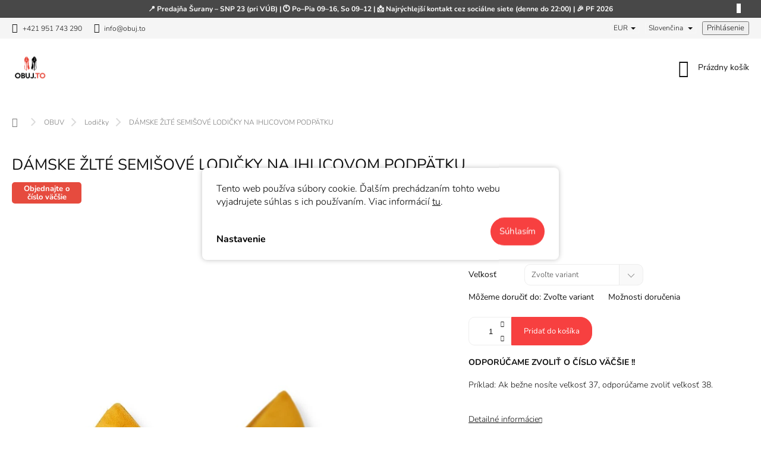

--- FILE ---
content_type: text/html; charset=utf-8
request_url: https://www.obuj.to/damske-zlte-semisove-lodicky-na-ihlicovom-podpatku/
body_size: 39018
content:
<!doctype html><html lang="sk" dir="ltr" class="header-background-light external-fonts-loaded"><head><meta charset="utf-8" /><meta name="viewport" content="width=device-width,initial-scale=1" /><title>DÁMSKE ŽLTÉ SEMIŠOVÉ LODIČKY NA IHLICOVOM PODPÄTKU - OBUJTO</title><link rel="preconnect" href="https://cdn.myshoptet.com" /><link rel="dns-prefetch" href="https://cdn.myshoptet.com" /><link rel="preload" href="https://cdn.myshoptet.com/prj/dist/master/cms/libs/jquery/jquery-1.11.3.min.js" as="script" /><link href="https://cdn.myshoptet.com/prj/dist/master/cms/templates/frontend_templates/shared/css/font-face/nunito.css" rel="stylesheet"><script>
dataLayer = [];
dataLayer.push({'shoptet' : {
    "pageId": 1315,
    "pageType": "productDetail",
    "currency": "EUR",
    "currencyInfo": {
        "decimalSeparator": ",",
        "exchangeRate": 1,
        "priceDecimalPlaces": 1,
        "symbol": "\u20ac",
        "symbolLeft": 1,
        "thousandSeparator": " "
    },
    "language": "sk",
    "projectId": 363375,
    "product": {
        "id": 754,
        "guid": "fd1a3a66-aa8d-11ea-be06-0cc47a6c8f54",
        "hasVariants": true,
        "codes": [
            {
                "code": "AH3YELL_35"
            },
            {
                "code": "AH3YELL_36"
            },
            {
                "code": "AH3YELL_37"
            },
            {
                "code": "AH3YELL_38"
            },
            {
                "code": "AH3YELL_39"
            },
            {
                "code": "AH3YELL\/40"
            }
        ],
        "name": "D\u00c1MSKE \u017dLT\u00c9 SEMI\u0160OV\u00c9 LODI\u010cKY NA IHLICOVOM PODP\u00c4TKU",
        "appendix": "",
        "weight": 0,
        "manufacturerGuid": "1EF533375BF86F4692BBDA0BA3DED3EE",
        "currentCategory": "D\u00c1MSKA OBUV | D\u00e1mske lodi\u010dky",
        "currentCategoryGuid": "8877d51c-b4a5-11ea-a6c2-b8ca3a6063f8",
        "defaultCategory": "D\u00c1MSKA OBUV | D\u00e1mske lodi\u010dky",
        "defaultCategoryGuid": "8877d51c-b4a5-11ea-a6c2-b8ca3a6063f8",
        "currency": "EUR",
        "priceWithVat": 14.9
    },
    "stocks": [
        {
            "id": "ext",
            "title": "Sklad",
            "isDeliveryPoint": 0,
            "visibleOnEshop": 1
        }
    ],
    "cartInfo": {
        "id": null,
        "freeShipping": false,
        "freeShippingFrom": 69,
        "leftToFreeGift": {
            "formattedPrice": "\u20ac0",
            "priceLeft": 0
        },
        "freeGift": false,
        "leftToFreeShipping": {
            "priceLeft": 69,
            "dependOnRegion": 0,
            "formattedPrice": "\u20ac69"
        },
        "discountCoupon": [],
        "getNoBillingShippingPrice": {
            "withoutVat": 0,
            "vat": 0,
            "withVat": 0
        },
        "cartItems": [],
        "taxMode": "ORDINARY"
    },
    "cart": [],
    "customer": {
        "priceRatio": 1,
        "priceListId": 1,
        "groupId": null,
        "registered": false,
        "mainAccount": false
    }
}});
dataLayer.push({'cookie_consent' : {
    "marketing": "denied",
    "analytics": "denied"
}});
document.addEventListener('DOMContentLoaded', function() {
    shoptet.consent.onAccept(function(agreements) {
        if (agreements.length == 0) {
            return;
        }
        dataLayer.push({
            'cookie_consent' : {
                'marketing' : (agreements.includes(shoptet.config.cookiesConsentOptPersonalisation)
                    ? 'granted' : 'denied'),
                'analytics': (agreements.includes(shoptet.config.cookiesConsentOptAnalytics)
                    ? 'granted' : 'denied')
            },
            'event': 'cookie_consent'
        });
    });
});
</script>

<!-- Google Tag Manager -->
<script>(function(w,d,s,l,i){w[l]=w[l]||[];w[l].push({'gtm.start':
new Date().getTime(),event:'gtm.js'});var f=d.getElementsByTagName(s)[0],
j=d.createElement(s),dl=l!='dataLayer'?'&l='+l:'';j.async=true;j.src=
'https://www.googletagmanager.com/gtm.js?id='+i+dl;f.parentNode.insertBefore(j,f);
})(window,document,'script','dataLayer','GTM-K64RNNQ');</script>
<!-- End Google Tag Manager -->

<meta property="og:type" content="website"><meta property="og:site_name" content="obuj.to"><meta property="og:url" content="https://www.obuj.to/damske-zlte-semisove-lodicky-na-ihlicovom-podpatku/"><meta property="og:title" content="DÁMSKE ŽLTÉ SEMIŠOVÉ LODIČKY NA IHLICOVOM PODPÄTKU - OBUJTO"><meta name="author" content="OBUJTO"><meta name="web_author" content="Shoptet.sk"><meta name="dcterms.rightsHolder" content="www.obuj.to"><meta name="robots" content="index,follow"><meta property="og:image" content="https://cdn.myshoptet.com/usr/www.obuj.to/user/shop/big/754-1_zlte-semisove-damske-lodicky-vysoke-ah3-yellow-1.jpg?67c8f077"><meta property="og:description" content="Dámske žlté semišové lodičky na vysokom podpätku. Klasické lodičky pre ženy na ihlicovom opätku. Elegantné dámske topánky."><meta name="description" content="Dámske žlté semišové lodičky na vysokom podpätku. Klasické lodičky pre ženy na ihlicovom opätku. Elegantné dámske topánky."><meta name="google-site-verification" content="145213070"><meta property="product:price:amount" content="14.9"><meta property="product:price:currency" content="EUR"><style>:root {--color-primary: #f74040;--color-primary-h: 0;--color-primary-s: 92%;--color-primary-l: 61%;--color-primary-hover: #b81c1c;--color-primary-hover-h: 0;--color-primary-hover-s: 74%;--color-primary-hover-l: 42%;--color-secondary: #f74040;--color-secondary-h: 0;--color-secondary-s: 92%;--color-secondary-l: 61%;--color-secondary-hover: #b81c1c;--color-secondary-hover-h: 0;--color-secondary-hover-s: 74%;--color-secondary-hover-l: 42%;--color-tertiary: #343434;--color-tertiary-h: 0;--color-tertiary-s: 0%;--color-tertiary-l: 20%;--color-tertiary-hover: #000000;--color-tertiary-hover-h: 0;--color-tertiary-hover-s: 0%;--color-tertiary-hover-l: 0%;--color-header-background: #ffffff;--template-font: "Nunito";--template-headings-font: "Nunito";--header-background-url: url("[data-uri]");--cookies-notice-background: #F8FAFB;--cookies-notice-color: #252525;--cookies-notice-button-hover: #27263f;--cookies-notice-link-hover: #3b3a5f;--templates-update-management-preview-mode-content: "Náhľad aktualizácií šablóny je aktívny pre váš prehliadač."}</style>
    <script>var shoptet = shoptet || {};</script>
    <script src="https://cdn.myshoptet.com/prj/dist/master/shop/dist/main-3g-header.js.05f199e7fd2450312de2.js"></script>
<!-- User include --><!-- service 963(599) html code header -->
<style>
/* Critical CSS */
.header-top .search,
.header-top + #navigation,
#navigation + .menu-helper,
.responsive-tools>a[data-target=navigation]{
display: none;
}
</style>
<link data-type="apeti-asset" rel="stylesheet" href="https://cdn.myshoptet.com/usr/klubus.myshoptet.com/user/documents/extras/apeti/dist_clear/styles.header.min.css?v=1">

<!-- api 427(81) html code header -->
<link rel="stylesheet" href="https://cdn.myshoptet.com/usr/api2.dklab.cz/user/documents/_doplnky/instagram/363375/22/363375_22.css" type="text/css" /><style>
        :root {
            --dklab-instagram-header-color: #000000;  
            --dklab-instagram-header-background: #DDDDDD;  
            --dklab-instagram-font-weight: 700;
            --dklab-instagram-font-size: 180%;
            --dklab-instagram-logoUrl: url(https://cdn.myshoptet.com/usr/api2.dklab.cz/user/documents/_doplnky/instagram/img/psaci-cerna.png); 
            --dklab-instagram-logo-size-width: 141px;
            --dklab-instagram-logo-size-height: 40px;                        
            --dklab-instagram-hover-content: "\e902";                        
            --dklab-instagram-padding: 0px;                        
            --dklab-instagram-border-color: #888888;
            
        }
        </style>
<!-- api 491(143) html code header -->
<link rel="stylesheet" href="https://cdn.myshoptet.com/usr/api2.dklab.cz/user/documents/_doplnky/doprava/363375/12/363375_12.css" type="text/css" /><style>
        :root {
            --dklab-background-color: #000000;
            --dklab-foreground-color: #FFFFFF;
            --dklab-transport-background-color: #E64C3E;
            --dklab-transport-foreground-color: #FFFFFF;
            --dklab-gift-background-color: #000000;
            --dklab-gift-foreground-color: #FFFFFF;
        }</style>
<!-- api 690(337) html code header -->
<script>var ophWidgetData={"lang":"sk","link":"","logo":true,"expanded":true,"lunchShow":true,"checkHoliday":true,"showNextWeek":true,"showWidgetStart":"07:00","showWidgetEnd":"20:00","beforeOpenStore":"10","beforeCloseStore":"10","openingHours":[{"day":1,"openHour":"09:00","closeHour":"16:00","openPause":"","closePause":"","closed":false},{"day":2,"openHour":"09:00","closeHour":"16:00","openPause":"","closePause":"","closed":false},{"day":3,"openHour":"09:00","closeHour":"16:00","openPause":"","closePause":"","closed":false},{"day":4,"openHour":"09:00","closeHour":"16:00","openPause":"","closePause":"","closed":false},{"day":5,"openHour":"09:00","closeHour":"16:00","openPause":"","closePause":"","closed":false},{"day":6,"openHour":"09:00","closeHour":"12:00","openPause":"","closePause":"","closed":true},{"day":7,"openHour":"","closeHour":"","openPause":"","closePause":"","closed":true}],"excludes":[],"holidayList":["01-01","06-01","01-05","08-05","05-07","29-08","01-09","15-09","01-11","17-11","24-12","25-12","26-12"],"todayLongFormat":true,"logoFilemanager":"","colors":{"bg_header_color":"","bg_logo_color":"","bg_title_color":"","bg_preopen_color":"#03a9f4","bg_open_color":"#4caf50","bg_pause_color":"#ff9800","bg_preclose_color":"#ff6f00","bg_close_color":"#e94b4b","color_exception_day":"#e94b4b"},"address":"V\u00fddajn\u00e9 miesto SNP 23, 942 01 \u0160URANY","icon":"icon-02","bottomPosition":0,"showDetailOnExpand":true,"disableDetail":false,"disableDetailTable":false,"hideOnMobile":false,"weekTurnOff":[],"directPosition":"ltr"}</script>
<!-- api 779(420) html code header -->
<script async charset="utf-8" src="//app.notifikuj.cz/js/notifikuj.min.js?id=eb8abedd-4b3e-4094-bedf-06d75a23dc90"></script>
<!-- service 427(81) html code header -->
<link rel="stylesheet" href="https://cdn.myshoptet.com/usr/api2.dklab.cz/user/documents/_doplnky/instagram/font/instagramplus.css" type="text/css" />

<!-- service 690(337) html code header -->
<link href="https://cdn.myshoptet.com/usr/mcore.myshoptet.com/user/documents/upload/addon01/ophWidget.min.css?v=1.6.9" rel="stylesheet" />


<!-- service 731(376) html code header -->
<link rel="preconnect" href="https://image.pobo.cz/" crossorigin>
<link rel="stylesheet" href="https://image.pobo.cz/assets/fix-header.css?v=10" media="print" onload="this.media='all'">
<script src="https://image.pobo.cz/assets/fix-header.js"></script>


<!-- service 425(79) html code header -->
<style>
.hodnoceni:before{content: "Jak o nás mluví zákazníci";}
.hodnoceni.svk:before{content: "Ako o nás hovoria zákazníci";}
.hodnoceni.hun:before{content: "Mit mondanak rólunk a felhasználók";}
.hodnoceni.pl:before{content: "Co mówią o nas klienci";}
.hodnoceni.eng:before{content: "Customer reviews";}
.hodnoceni.de:before{content: "Was unsere Kunden über uns denken";}
.hodnoceni.ro:before{content: "Ce spun clienții despre noi";}
.hodnoceni{margin: 20px auto;}
body:not(.paxio-merkur):not(.venus):not(.jupiter) .hodnoceni .vote-wrap {border: 0 !important;width: 24.5%;flex-basis: 25%;padding: 10px 20px !important;display: inline-block;margin: 0;vertical-align: top;}
.multiple-columns-body #content .hodnoceni .vote-wrap {width: 49%;flex-basis: 50%;}
.hodnoceni .votes-wrap {display: block; border: 1px solid #f7f7f7;margin: 0;width: 100%;max-width: none;padding: 10px 0; background: #fff;}
.hodnoceni .vote-wrap:nth-child(n+5){display: none !important;}
.hodnoceni:before{display: block;font-size: 18px;padding: 10px 20px;background: #fcfcfc;}
.sidebar .hodnoceni .vote-pic, .sidebar .hodnoceni .vote-initials{display: block;}
.sidebar .hodnoceni .vote-wrap, #column-l #column-l-in .hodnoceni .vote-wrap {width: 100% !important; display: block;}
.hodnoceni > a{display: block;text-align: right;padding-top: 6px;}
.hodnoceni > a:after{content: "››";display: inline-block;margin-left: 2px;}
.sidebar .hodnoceni:before, #column-l #column-l-in .hodnoceni:before {background: none !important; padding-left: 0 !important;}
.template-10 .hodnoceni{max-width: 952px !important;}
.page-detail .hodnoceni > a{font-size: 14px;}
.page-detail .hodnoceni{margin-bottom: 30px;}
@media screen and (min-width: 992px) and (max-width: 1199px) {
.hodnoceni .vote-rating{display: block;}
.hodnoceni .vote-time{display: block;margin-top: 3px;}
.hodnoceni .vote-delimeter{display: none;}
}
@media screen and (max-width: 991px) {
body:not(.paxio-merkur):not(.venus):not(.jupiter) .hodnoceni .vote-wrap {width: 49%;flex-basis: 50%;}
.multiple-columns-body #content .hodnoceni .vote-wrap {width: 99%;flex-basis: 100%;}
}
@media screen and (max-width: 767px) {
body:not(.paxio-merkur):not(.venus):not(.jupiter) .hodnoceni .vote-wrap {width: 99%;flex-basis: 100%;}
}
.home #main-product .hodnoceni{margin: 0 0 60px 0;}
.hodnoceni .votes-wrap.admin-response{display: none !important;}
.hodnoceni .vote-pic {width: 100px;}
.hodnoceni .vote-delimeter{display: none;}
.hodnoceni .vote-rating{display: block;}
.hodnoceni .vote-time {display: block;margin-top: 5px;}
@media screen and (min-width: 768px){
.template-12 .hodnoceni{max-width: 747px; margin-left: auto; margin-right: auto;}
}
@media screen and (min-width: 992px){
.template-12 .hodnoceni{max-width: 972px;}
}
@media screen and (min-width: 1200px){
.template-12 .hodnoceni{max-width: 1418px;}
}
.template-14 .hodnoceni .vote-initials{margin: 0 auto;}
.vote-pic img::before {display: none;}
.hodnoceni + .hodnoceni {display: none;}
</style>
<!-- project html code header -->
<link rel="stylesheet" type="text/css" href="/user/documents/template/css/style.css?v=0.006" />
<!--link rel="stylesheet/less" type="text/css" href="/user/documents/template/css/style.less?v=0.001" /-->

<style>
.flag.flag-discount {
background-color: #e64c3e;
}
</style>

<style>
.social-buttons-wrapper {
   display: none;
}
</style>

<script>
  var JK_slider = true;
  var JK_sliderOnePerPage = false;
  var JK_sliderPagination = true;
  var JK_sliderLoop = false;
  var JK_sliderRelated = true;
</script>

<style>
.carousel {
  height: auto!important;
}
</style>
<!-- /User include --><link rel="shortcut icon" href="/favicon.ico" type="image/x-icon" /><link rel="canonical" href="https://www.obuj.to/damske-zlte-semisove-lodicky-na-ihlicovom-podpatku/" /><link rel="alternate" hreflang="sk" href="https://www.obuj.to/damske-zlte-semisove-lodicky-na-ihlicovom-podpatku/" /><link rel="alternate" hreflang="cs" href="https://www.obuj.to/cs/damske-zlte-semisove-lodicky-na-ihlicovom-podpatku/" /><link rel="alternate" hreflang="x-default" href="https://www.obuj.to/damske-zlte-semisove-lodicky-na-ihlicovom-podpatku/" />    <script>
        var _hwq = _hwq || [];
        _hwq.push(['setKey', 'D9C9F08A1AC2C597AC02D6FF8D0F14BE']);
        _hwq.push(['setTopPos', '300']);
        _hwq.push(['showWidget', '21']);
        (function() {
            var ho = document.createElement('script');
            ho.src = 'https://sk.im9.cz/direct/i/gjs.php?n=wdgt&sak=D9C9F08A1AC2C597AC02D6FF8D0F14BE';
            var s = document.getElementsByTagName('script')[0]; s.parentNode.insertBefore(ho, s);
        })();
    </script>
<script>!function(){var t={9196:function(){!function(){var t=/\[object (Boolean|Number|String|Function|Array|Date|RegExp)\]/;function r(r){return null==r?String(r):(r=t.exec(Object.prototype.toString.call(Object(r))))?r[1].toLowerCase():"object"}function n(t,r){return Object.prototype.hasOwnProperty.call(Object(t),r)}function e(t){if(!t||"object"!=r(t)||t.nodeType||t==t.window)return!1;try{if(t.constructor&&!n(t,"constructor")&&!n(t.constructor.prototype,"isPrototypeOf"))return!1}catch(t){return!1}for(var e in t);return void 0===e||n(t,e)}function o(t,r,n){this.b=t,this.f=r||function(){},this.d=!1,this.a={},this.c=[],this.e=function(t){return{set:function(r,n){u(c(r,n),t.a)},get:function(r){return t.get(r)}}}(this),i(this,t,!n);var e=t.push,o=this;t.push=function(){var r=[].slice.call(arguments,0),n=e.apply(t,r);return i(o,r),n}}function i(t,n,o){for(t.c.push.apply(t.c,n);!1===t.d&&0<t.c.length;){if("array"==r(n=t.c.shift()))t:{var i=n,a=t.a;if("string"==r(i[0])){for(var f=i[0].split("."),s=f.pop(),p=(i=i.slice(1),0);p<f.length;p++){if(void 0===a[f[p]])break t;a=a[f[p]]}try{a[s].apply(a,i)}catch(t){}}}else if("function"==typeof n)try{n.call(t.e)}catch(t){}else{if(!e(n))continue;for(var l in n)u(c(l,n[l]),t.a)}o||(t.d=!0,t.f(t.a,n),t.d=!1)}}function c(t,r){for(var n={},e=n,o=t.split("."),i=0;i<o.length-1;i++)e=e[o[i]]={};return e[o[o.length-1]]=r,n}function u(t,o){for(var i in t)if(n(t,i)){var c=t[i];"array"==r(c)?("array"==r(o[i])||(o[i]=[]),u(c,o[i])):e(c)?(e(o[i])||(o[i]={}),u(c,o[i])):o[i]=c}}window.DataLayerHelper=o,o.prototype.get=function(t){var r=this.a;t=t.split(".");for(var n=0;n<t.length;n++){if(void 0===r[t[n]])return;r=r[t[n]]}return r},o.prototype.flatten=function(){this.b.splice(0,this.b.length),this.b[0]={},u(this.a,this.b[0])}}()}},r={};function n(e){var o=r[e];if(void 0!==o)return o.exports;var i=r[e]={exports:{}};return t[e](i,i.exports,n),i.exports}n.n=function(t){var r=t&&t.__esModule?function(){return t.default}:function(){return t};return n.d(r,{a:r}),r},n.d=function(t,r){for(var e in r)n.o(r,e)&&!n.o(t,e)&&Object.defineProperty(t,e,{enumerable:!0,get:r[e]})},n.o=function(t,r){return Object.prototype.hasOwnProperty.call(t,r)},function(){"use strict";n(9196)}()}();</script>    <!-- Global site tag (gtag.js) - Google Analytics -->
    <script async src="https://www.googletagmanager.com/gtag/js?id=G-EX5PNMMV6R"></script>
    <script>
        
        window.dataLayer = window.dataLayer || [];
        function gtag(){dataLayer.push(arguments);}
        

                    console.debug('default consent data');

            gtag('consent', 'default', {"ad_storage":"denied","analytics_storage":"denied","ad_user_data":"denied","ad_personalization":"denied","wait_for_update":500});
            dataLayer.push({
                'event': 'default_consent'
            });
        
        gtag('js', new Date());

                gtag('config', 'UA-128610986-1', { 'groups': "UA" });
        
                gtag('config', 'G-EX5PNMMV6R', {"groups":"GA4","send_page_view":false,"content_group":"productDetail","currency":"EUR","page_language":"sk"});
        
                gtag('config', 'AW-765612347', {"allow_enhanced_conversions":true});
        
        
        
        
        
                    gtag('event', 'page_view', {"send_to":"GA4","page_language":"sk","content_group":"productDetail","currency":"EUR"});
        
                gtag('set', 'currency', 'EUR');

        gtag('event', 'view_item', {
            "send_to": "UA",
            "items": [
                {
                    "id": "AH3YELL_35",
                    "name": "D\u00c1MSKE \u017dLT\u00c9 SEMI\u0160OV\u00c9 LODI\u010cKY NA IHLICOVOM PODP\u00c4TKU",
                    "category": "D\u00c1MSKA OBUV \/ D\u00e1mske lodi\u010dky",
                                        "brand": "OBUJTO",
                                                            "variant": "35",
                                        "price": 14.9
                }
            ]
        });
        
        
        
        
        
                    gtag('event', 'view_item', {"send_to":"GA4","page_language":"sk","content_group":"productDetail","value":14.9,"currency":"EUR","items":[{"item_id":"AH3YELL_35","item_name":"D\u00c1MSKE \u017dLT\u00c9 SEMI\u0160OV\u00c9 LODI\u010cKY NA IHLICOVOM PODP\u00c4TKU","item_brand":"OBUJTO","item_category":"D\u00c1MSKA OBUV","item_category2":"D\u00e1mske lodi\u010dky","item_variant":"AH3YELL_35~35","price":14.9,"quantity":1,"index":0}]});
        
        
        
        
        
        
        
        document.addEventListener('DOMContentLoaded', function() {
            if (typeof shoptet.tracking !== 'undefined') {
                for (var id in shoptet.tracking.bannersList) {
                    gtag('event', 'view_promotion', {
                        "send_to": "UA",
                        "promotions": [
                            {
                                "id": shoptet.tracking.bannersList[id].id,
                                "name": shoptet.tracking.bannersList[id].name,
                                "position": shoptet.tracking.bannersList[id].position
                            }
                        ]
                    });
                }
            }

            shoptet.consent.onAccept(function(agreements) {
                if (agreements.length !== 0) {
                    console.debug('gtag consent accept');
                    var gtagConsentPayload =  {
                        'ad_storage': agreements.includes(shoptet.config.cookiesConsentOptPersonalisation)
                            ? 'granted' : 'denied',
                        'analytics_storage': agreements.includes(shoptet.config.cookiesConsentOptAnalytics)
                            ? 'granted' : 'denied',
                                                                                                'ad_user_data': agreements.includes(shoptet.config.cookiesConsentOptPersonalisation)
                            ? 'granted' : 'denied',
                        'ad_personalization': agreements.includes(shoptet.config.cookiesConsentOptPersonalisation)
                            ? 'granted' : 'denied',
                        };
                    console.debug('update consent data', gtagConsentPayload);
                    gtag('consent', 'update', gtagConsentPayload);
                    dataLayer.push(
                        { 'event': 'update_consent' }
                    );
                }
            });
        });
    </script>
<script>
    (function(t, r, a, c, k, i, n, g) { t['ROIDataObject'] = k;
    t[k]=t[k]||function(){ (t[k].q=t[k].q||[]).push(arguments) },t[k].c=i;n=r.createElement(a),
    g=r.getElementsByTagName(a)[0];n.async=1;n.src=c;g.parentNode.insertBefore(n,g)
    })(window, document, 'script', '//www.heureka.sk/ocm/sdk.js?source=shoptet&version=2&page=product_detail', 'heureka', 'sk');

    heureka('set_user_consent', 0);
</script>
</head><body class="desktop id-1315 in-lodicky-damske template-11 type-product type-detail one-column-body columns-mobile-2 columns-3 blank-mode blank-mode-css ums_forms_redesign--off ums_a11y_category_page--on ums_discussion_rating_forms--off ums_flags_display_unification--on ums_a11y_login--on mobile-header-version-1">
        <div id="fb-root"></div>
        <script>
            window.fbAsyncInit = function() {
                FB.init({
                    autoLogAppEvents : true,
                    xfbml            : true,
                    version          : 'v24.0'
                });
            };
        </script>
        <script async defer crossorigin="anonymous" src="https://connect.facebook.net/sk_SK/sdk.js#xfbml=1&version=v24.0"></script>
<!-- Google Tag Manager (noscript) -->
<noscript><iframe src="https://www.googletagmanager.com/ns.html?id=GTM-K64RNNQ"
height="0" width="0" style="display:none;visibility:hidden"></iframe></noscript>
<!-- End Google Tag Manager (noscript) -->

    <div class="siteCookies siteCookies--center siteCookies--light js-siteCookies" role="dialog" data-testid="cookiesPopup" data-nosnippet>
        <div class="siteCookies__form">
            <div class="siteCookies__content">
                <div class="siteCookies__text">
                    Tento web používa súbory cookie. Ďalším prechádzaním tohto webu vyjadrujete súhlas s ich používaním. Viac informácií <a href="http://www.obuj.to/podmienky-ochrany-osobnych-udajov/" target="\">tu</a>.
                </div>
                <p class="siteCookies__links">
                    <button class="siteCookies__link js-cookies-settings" aria-label="Nastavenia cookies" data-testid="cookiesSettings">Nastavenie</button>
                </p>
            </div>
            <div class="siteCookies__buttonWrap">
                                <button class="siteCookies__button js-cookiesConsentSubmit" value="all" aria-label="Prijať cookies" data-testid="buttonCookiesAccept">Súhlasím</button>
            </div>
        </div>
        <script>
            document.addEventListener("DOMContentLoaded", () => {
                const siteCookies = document.querySelector('.js-siteCookies');
                document.addEventListener("scroll", shoptet.common.throttle(() => {
                    const st = document.documentElement.scrollTop;
                    if (st > 1) {
                        siteCookies.classList.add('siteCookies--scrolled');
                    } else {
                        siteCookies.classList.remove('siteCookies--scrolled');
                    }
                }, 100));
            });
        </script>
    </div>
<a href="#content" class="skip-link sr-only">Prejsť na obsah</a><div class="overall-wrapper"><div class="site-msg information"><div class="container"><div class="text">📍 Predajňa Šurany – SNP 23 (pri VÚB) | 🕚 Po–Pia 09–16, So 09–12 | 📩 Najrýchlejší kontakt cez sociálne siete (denne do 22:00) | 🎉 PF 2026</div><div class="close js-close-information-msg"></div></div></div><div class="user-action"><div class="container">
    <div class="user-action-in">
                    <div id="login" class="user-action-login popup-widget login-widget" role="dialog" aria-labelledby="loginHeading">
        <div class="popup-widget-inner">
                            <h2 id="loginHeading">Prihlásenie k vášmu účtu</h2><div id="customerLogin"><form action="/action/Customer/Login/" method="post" id="formLoginIncluded" class="csrf-enabled formLogin" data-testid="formLogin"><input type="hidden" name="referer" value="" /><div class="form-group"><div class="input-wrapper email js-validated-element-wrapper no-label"><input type="email" name="email" class="form-control" autofocus placeholder="E-mailová adresa (napr. jan@novak.sk)" data-testid="inputEmail" autocomplete="email" required /></div></div><div class="form-group"><div class="input-wrapper password js-validated-element-wrapper no-label"><input type="password" name="password" class="form-control" placeholder="Heslo" data-testid="inputPassword" autocomplete="current-password" required /><span class="no-display">Nemôžete vyplniť toto pole</span><input type="text" name="surname" value="" class="no-display" /></div></div><div class="form-group"><div class="login-wrapper"><button type="submit" class="btn btn-secondary btn-text btn-login" data-testid="buttonSubmit">Prihlásiť sa</button><div class="password-helper"><a href="/registracia/" data-testid="signup" rel="nofollow">Nová registrácia</a><a href="/klient/zabudnute-heslo/" rel="nofollow">Zabudnuté heslo</a></div></div></div><div class="social-login-buttons"><div class="social-login-buttons-divider"><span>alebo</span></div><div class="form-group"><a href="/action/Social/login/?provider=Facebook" class="login-btn facebook" rel="nofollow"><span class="login-facebook-icon"></span><strong>Prihlásiť sa cez Facebook</strong></a></div></div></form>
</div>                    </div>
    </div>

                            <div id="cart-widget" class="user-action-cart popup-widget cart-widget loader-wrapper" data-testid="popupCartWidget" role="dialog" aria-hidden="true">
    <div class="popup-widget-inner cart-widget-inner place-cart-here">
        <div class="loader-overlay">
            <div class="loader"></div>
        </div>
    </div>

    <div class="cart-widget-button">
        <a href="/kosik/" class="btn btn-conversion" id="continue-order-button" rel="nofollow" data-testid="buttonNextStep">Pokračovať do košíka</a>
    </div>
</div>
            </div>
</div>
</div><div class="top-navigation-bar" data-testid="topNavigationBar">

    <div class="container">

        <div class="top-navigation-contacts">
            <strong>Zákaznícka podpora:</strong><a href="tel:+421951743290" class="project-phone" aria-label="Zavolať na +421951743290" data-testid="contactboxPhone"><span>+421 951 743 290</span></a><a href="mailto:info@obuj.to" class="project-email" data-testid="contactboxEmail"><span>info@obuj.to</span></a>        </div>

                            <div class="top-navigation-menu">
                <div class="top-navigation-menu-trigger"></div>
                <ul class="top-navigation-bar-menu">
                                            <li class="top-navigation-menu-item-external-362">
                            <a href="https://www.obuj.to/affiliate-login/" target="blank">ZARÁBAJ s OBUJTO</a>
                        </li>
                                            <li class="top-navigation-menu-item-1767">
                            <a href="/velkostna-tabulka/">Veľkostná tabuľka</a>
                        </li>
                                            <li class="top-navigation-menu-item-1225">
                            <a href="/vratenie-vymena-tovaru/">Výmena a vrátenie tovaru</a>
                        </li>
                                            <li class="top-navigation-menu-item-1228">
                            <a href="/reklamacie/">Reklamácie</a>
                        </li>
                                            <li class="top-navigation-menu-item--51">
                            <a href="/hodnotenie-obchodu/">Hodnotenie obchodu</a>
                        </li>
                                            <li class="top-navigation-menu-item-39">
                            <a href="/obchodne-podmienky/">Obchodné podmienky</a>
                        </li>
                                            <li class="top-navigation-menu-item-691">
                            <a href="/podmienky-ochrany-osobnych-udajov/">Podmienky ochrany osobných údajov</a>
                        </li>
                                    </ul>
                <ul class="top-navigation-bar-menu-helper"></ul>
            </div>
        
        <div class="top-navigation-tools top-navigation-tools--language">
            <div class="responsive-tools">
                <a href="#" class="toggle-window" data-target="search" aria-label="Hľadať" data-testid="linkSearchIcon"></a>
                                                            <a href="#" class="toggle-window" data-target="login"></a>
                                                    <a href="#" class="toggle-window" data-target="navigation" aria-label="Menu" data-testid="hamburgerMenu"></a>
            </div>
                <div class="languagesMenu">
        <button id="topNavigationDropdown" class="languagesMenu__flags" type="button" data-toggle="dropdown" aria-haspopup="true" aria-expanded="false">
            <svg aria-hidden="true" style="position: absolute; width: 0; height: 0; overflow: hidden;" version="1.1" xmlns="http://www.w3.org/2000/svg" xmlns:xlink="http://www.w3.org/1999/xlink"><defs><symbol id="shp-flag-SK" viewBox="0 0 32 32"><title>SK</title><path fill="#f0f0f0" style="fill: var(--color21, #f0f0f0)" d="M0 5.334h32v21.333h-32v-21.333z"></path><path fill="#0052b4" style="fill: var(--color20, #0052b4)" d="M0 12.29h32v7.42h-32v-7.42z"></path><path fill="#d80027" style="fill: var(--color19, #d80027)" d="M0 19.71h32v6.957h-32v-6.956z"></path><path fill="#f0f0f0" style="fill: var(--color21, #f0f0f0)" d="M8.092 11.362v5.321c0 3.027 3.954 3.954 3.954 3.954s3.954-0.927 3.954-3.954v-5.321h-7.908z"></path><path fill="#d80027" style="fill: var(--color19, #d80027)" d="M9.133 11.518v5.121c0 0.342 0.076 0.665 0.226 0.968 1.493 0 3.725 0 5.373 0 0.15-0.303 0.226-0.626 0.226-0.968v-5.121h-5.826z"></path><path fill="#f0f0f0" style="fill: var(--color21, #f0f0f0)" d="M13.831 15.089h-1.339v-0.893h0.893v-0.893h-0.893v-0.893h-0.893v0.893h-0.893v0.893h0.893v0.893h-1.339v0.893h1.339v0.893h0.893v-0.893h1.339z"></path><path fill="#0052b4" style="fill: var(--color20, #0052b4)" d="M10.577 18.854c0.575 0.361 1.166 0.571 1.469 0.665 0.303-0.093 0.894-0.303 1.469-0.665 0.58-0.365 0.987-0.782 1.218-1.246-0.255-0.18-0.565-0.286-0.901-0.286-0.122 0-0.241 0.015-0.355 0.041-0.242-0.55-0.791-0.934-1.43-0.934s-1.188 0.384-1.43 0.934c-0.114-0.027-0.233-0.041-0.355-0.041-0.336 0-0.646 0.106-0.901 0.286 0.231 0.465 0.637 0.882 1.217 1.246z"></path></symbol><symbol id="shp-flag-CZ" viewBox="0 0 32 32"><title>CZ</title><path fill="#0052b4" style="fill: var(--color20, #0052b4)" d="M0 5.334h32v21.333h-32v-21.333z"></path><path fill="#d80027" style="fill: var(--color19, #d80027)" d="M32 16v10.666h-32l13.449-10.666z"></path><path fill="#f0f0f0" style="fill: var(--color21, #f0f0f0)" d="M32 5.334v10.666h-18.551l-13.449-10.666z"></path></symbol></defs></svg>
            <svg class="shp-flag shp-flag-SK">
                <use xlink:href="#shp-flag-SK"></use>
            </svg>
            <span class="caret"></span>
        </button>
        <div class="languagesMenu__content" aria-labelledby="topNavigationDropdown">
                            <div class="languagesMenu__box toggle-window js-languagesMenu__box" data-hover="true" data-target="currency">
                    <div class="languagesMenu__header languagesMenu__header--name">Mena</div>
                    <div class="languagesMenu__header languagesMenu__header--actual" data-toggle="dropdown">EUR<span class="caret"></span></div>
                    <ul class="languagesMenu__list languagesMenu__list--currency">
                                                    <li class="languagesMenu__list__item">
                                <a href="/action/Currency/changeCurrency/?currencyCode=CZK" rel="nofollow" class="languagesMenu__list__link languagesMenu__list__link--currency">CZK</a>
                            </li>
                                                    <li class="languagesMenu__list__item">
                                <a href="/action/Currency/changeCurrency/?currencyCode=EUR" rel="nofollow" class="languagesMenu__list__link languagesMenu__list__link--currency">EUR</a>
                            </li>
                                            </ul>
                </div>
                                        <div class="languagesMenu__box toggle-window js-languagesMenu__box" data-hover="true" data-target="language">
                    <div class="languagesMenu__header languagesMenu__header--name">Jazyk</div>
                    <div class="languagesMenu__header languagesMenu__header--actual" data-toggle="dropdown">
                                                                                    
                                    Slovenčina
                                
                                                                                                                                <span class="caret"></span>
                    </div>
                    <ul class="languagesMenu__list languagesMenu__list--language">
                                                    <li>
                                <a href="/action/Language/changeLanguage/?language=sk" rel="nofollow" class="languagesMenu__list__link">
                                    <svg class="shp-flag shp-flag-SK">
                                        <use xlink:href="#shp-flag-SK"></use>
                                    </svg>
                                    <span class="languagesMenu__list__name languagesMenu__list__name--actual">Slovenčina</span>
                                </a>
                            </li>
                                                    <li>
                                <a href="/action/Language/changeLanguage/?language=cs" rel="nofollow" class="languagesMenu__list__link">
                                    <svg class="shp-flag shp-flag-CZ">
                                        <use xlink:href="#shp-flag-CZ"></use>
                                    </svg>
                                    <span class="languagesMenu__list__name">Čeština</span>
                                </a>
                            </li>
                                            </ul>
                </div>
                    </div>
    </div>
            <button class="top-nav-button top-nav-button-login toggle-window" type="button" data-target="login" aria-haspopup="dialog" aria-controls="login" aria-expanded="false" data-testid="signin"><span>Prihlásenie</span></button>        </div>

    </div>

</div>
<header id="header"><div class="container navigation-wrapper">
    <div class="header-top">
        <div class="site-name-wrapper">
            <div class="site-name"><a href="/" data-testid="linkWebsiteLogo"><img src="https://cdn.myshoptet.com/usr/www.obuj.to/user/logos/ram-6.png" alt="OBUJTO" fetchpriority="low" /></a></div>        </div>
        <div class="search" itemscope itemtype="https://schema.org/WebSite">
            <meta itemprop="headline" content="Dámske lodičky"/><meta itemprop="url" content="https://www.obuj.to"/><meta itemprop="text" content="Dámske žlté semišové lodičky na vysokom podpätku. Klasické lodičky pre ženy na ihlicovom opätku. Elegantné dámske topánky."/>            <form action="/action/ProductSearch/prepareString/" method="post"
    id="formSearchForm" class="search-form compact-form js-search-main"
    itemprop="potentialAction" itemscope itemtype="https://schema.org/SearchAction" data-testid="searchForm">
    <fieldset>
        <meta itemprop="target"
            content="https://www.obuj.to/vyhladavanie/?string={string}"/>
        <input type="hidden" name="language" value="sk"/>
        
            
<input
    type="search"
    name="string"
        class="query-input form-control search-input js-search-input"
    placeholder="Napíšte, čo hľadáte"
    autocomplete="off"
    required
    itemprop="query-input"
    aria-label="Vyhľadávanie"
    data-testid="searchInput"
>
            <button type="submit" class="btn btn-default" data-testid="searchBtn">Hľadať</button>
        
    </fieldset>
</form>
        </div>
        <div class="navigation-buttons">
                
    <a href="/kosik/" class="btn btn-icon toggle-window cart-count" data-target="cart" data-hover="true" data-redirect="true" data-testid="headerCart" rel="nofollow" aria-haspopup="dialog" aria-expanded="false" aria-controls="cart-widget">
        
                <span class="sr-only">Nákupný košík</span>
        
            <span class="cart-price visible-lg-inline-block" data-testid="headerCartPrice">
                                    Prázdny košík                            </span>
        
    
            </a>
        </div>
    </div>
    <nav id="navigation" aria-label="Hlavné menu" data-collapsible="true"><div class="navigation-in menu"><ul class="menu-level-1" role="menubar" data-testid="headerMenuItems"><li class="menu-item-2433" role="none"><a href="/novinky/" data-testid="headerMenuItem" role="menuitem" aria-expanded="false"><b>✨NOVINKY✨</b></a></li>
<li class="menu-item-1417" role="none"><a href="/cizmy-damske/" data-testid="headerMenuItem" role="menuitem" aria-expanded="false"><b>Čižmy</b></a></li>
<li class="menu-item-1716" role="none"><a href="/workery-damske/" data-testid="headerMenuItem" role="menuitem" aria-expanded="false"><b>Workery</b></a></li>
<li class="menu-item-1689" role="none"><a href="/snehule-damske/" data-testid="headerMenuItem" role="menuitem" aria-expanded="false"><b>Snehule</b></a></li>
<li class="menu-item-3170" role="none"><a href="/elegantne-topanky/" data-testid="headerMenuItem" role="menuitem" aria-expanded="false"><b>Spoločenské</b></a></li>
<li class="menu-item-1315" role="none"><a href="/lodicky-damske/" class="active" data-testid="headerMenuItem" role="menuitem" aria-expanded="false"><b>Lodičky</b></a></li>
<li class="menu-item-1336" role="none"><a href="/damske-tenisky/" data-testid="headerMenuItem" role="menuitem" aria-expanded="false"><b>Tenisky</b></a></li>
<li class="menu-item-3178" role="none"><a href="/papuce-a-prezuvky/" data-testid="headerMenuItem" role="menuitem" aria-expanded="false"><b>Papuče a prezúvky</b></a></li>
<li class="menu-item-3167" role="none"><a href="/poltopanky-a-mokasiny/" data-testid="headerMenuItem" role="menuitem" aria-expanded="false"><b>Poltopánky a mokasíny</b></a></li>
<li class="menu-item-937 ext" role="none"><a href="/damska-obuv/" data-testid="headerMenuItem" role="menuitem" aria-haspopup="true" aria-expanded="false"><b>OBUV</b><span class="submenu-arrow"></span></a><ul class="menu-level-2" aria-label="OBUV" tabindex="-1" role="menu"><li class="menu-item-1417 has-third-level" role="none"><a href="/cizmy-damske/" class="menu-image" data-testid="headerMenuItem" tabindex="-1" aria-hidden="true"><img src="data:image/svg+xml,%3Csvg%20width%3D%22140%22%20height%3D%22100%22%20xmlns%3D%22http%3A%2F%2Fwww.w3.org%2F2000%2Fsvg%22%3E%3C%2Fsvg%3E" alt="" aria-hidden="true" width="140" height="100"  data-src="https://cdn.myshoptet.com/usr/www.obuj.to/user/categories/thumb/7839_cierne-vysoke-kozene-damske-cizmy-na-podpatku-k230-black-1.jpg" fetchpriority="low" /></a><div><a href="/cizmy-damske/" data-testid="headerMenuItem" role="menuitem"><span>Čižmy</span></a>
                                                    <ul class="menu-level-3" role="menu">
                                                                    <li class="menu-item-1426" role="none">
                                        <a href="/clenkove-cizmy-damske/" data-testid="headerMenuItem" role="menuitem">
                                            Členkové čižmy</a>,                                    </li>
                                                                    <li class="menu-item-1623" role="none">
                                        <a href="/cizmy-damske-vysoke/" data-testid="headerMenuItem" role="menuitem">
                                            Vysoké čižmy</a>,                                    </li>
                                                                    <li class="menu-item-1716" role="none">
                                        <a href="/workery-damske/" data-testid="headerMenuItem" role="menuitem">
                                            Workery</a>,                                    </li>
                                                                    <li class="menu-item-1689" role="none">
                                        <a href="/snehule-damske/" data-testid="headerMenuItem" role="menuitem">
                                            Snehule</a>                                    </li>
                                                            </ul>
                        </div></li><li class="menu-item-1336 has-third-level" role="none"><a href="/damske-tenisky/" class="menu-image" data-testid="headerMenuItem" tabindex="-1" aria-hidden="true"><img src="data:image/svg+xml,%3Csvg%20width%3D%22140%22%20height%3D%22100%22%20xmlns%3D%22http%3A%2F%2Fwww.w3.org%2F2000%2Fsvg%22%3E%3C%2Fsvg%3E" alt="" aria-hidden="true" width="140" height="100"  data-src="https://cdn.myshoptet.com/usr/www.obuj.to/user/categories/thumb/11118_platformove-tenisky-cierne-sl0239black-1.jpg" fetchpriority="low" /></a><div><a href="/damske-tenisky/" data-testid="headerMenuItem" role="menuitem"><span>Tenisky</span></a>
                                                    <ul class="menu-level-3" role="menu">
                                                                    <li class="menu-item-3161" role="none">
                                        <a href="/nizke/" data-testid="headerMenuItem" role="menuitem">
                                            NÍZKE</a>,                                    </li>
                                                                    <li class="menu-item-1342" role="none">
                                        <a href="/damske-tenisky-clenkove/" data-testid="headerMenuItem" role="menuitem">
                                            ČLENKOVÉ</a>                                    </li>
                                                            </ul>
                        </div></li><li class="menu-item-3167 has-third-level" role="none"><a href="/poltopanky-a-mokasiny/" class="menu-image" data-testid="headerMenuItem" tabindex="-1" aria-hidden="true"><img src="data:image/svg+xml,%3Csvg%20width%3D%22140%22%20height%3D%22100%22%20xmlns%3D%22http%3A%2F%2Fwww.w3.org%2F2000%2Fsvg%22%3E%3C%2Fsvg%3E" alt="" aria-hidden="true" width="140" height="100"  data-src="https://cdn.myshoptet.com/usr/www.obuj.to/user/categories/thumb/12516-1_cierne-mokasiny-so-zlatou-sponou-202264black-1-1.jpg" fetchpriority="low" /></a><div><a href="/poltopanky-a-mokasiny/" data-testid="headerMenuItem" role="menuitem"><span>Poltopánky a mokasíny</span></a>
                                                    <ul class="menu-level-3" role="menu">
                                                                    <li class="menu-item-1396" role="none">
                                        <a href="/poltopanky-damske/" data-testid="headerMenuItem" role="menuitem">
                                            POLTOPÁNKY</a>,                                    </li>
                                                                    <li class="menu-item-1300" role="none">
                                        <a href="/damske-mokasiny/" data-testid="headerMenuItem" role="menuitem">
                                            MOKASÍNY</a>,                                    </li>
                                                                    <li class="menu-item-1288" role="none">
                                        <a href="/damske-balerinky/" data-testid="headerMenuItem" role="menuitem">
                                            BALERÍNKY</a>,                                    </li>
                                                                    <li class="menu-item-1270" role="none">
                                        <a href="/damske-espadrilky/" data-testid="headerMenuItem" role="menuitem">
                                            ESPADRILKY</a>                                    </li>
                                                            </ul>
                        </div></li><li class="menu-item-1315 has-third-level active" role="none"><a href="/lodicky-damske/" class="menu-image" data-testid="headerMenuItem" tabindex="-1" aria-hidden="true"><img src="data:image/svg+xml,%3Csvg%20width%3D%22140%22%20height%3D%22100%22%20xmlns%3D%22http%3A%2F%2Fwww.w3.org%2F2000%2Fsvg%22%3E%3C%2Fsvg%3E" alt="" aria-hidden="true" width="140" height="100"  data-src="https://cdn.myshoptet.com/usr/www.obuj.to/user/categories/thumb/748_damske-lodicky-na-opatku-ah3black-1.jpg" fetchpriority="low" /></a><div><a href="/lodicky-damske/" data-testid="headerMenuItem" role="menuitem"><span>Lodičky</span></a>
                                                    <ul class="menu-level-3" role="menu">
                                                                    <li class="menu-item-1324" role="none">
                                        <a href="/damske-lodicky-na-hrubom-podpatku/" data-testid="headerMenuItem" role="menuitem">
                                            DÁMSKE LODIČKY NA HRUBOM PODPÄTKU</a>,                                    </li>
                                                                    <li class="menu-item-1327" role="none">
                                        <a href="/damske-lodicky-na-ihlicovom-podpatku/" data-testid="headerMenuItem" role="menuitem">
                                            DÁMSKE LODIČKY NA IHLICOVOM PODPÄTKU</a>,                                    </li>
                                                                    <li class="menu-item-1438" role="none">
                                        <a href="/damske-lodicky-s-otvorenou-patou/" data-testid="headerMenuItem" role="menuitem">
                                            DÁMSKE LODIČKY S OTVORENOU PÄTOU</a>                                    </li>
                                                            </ul>
                        </div></li><li class="menu-item-3170" role="none"><a href="/elegantne-topanky/" class="menu-image" data-testid="headerMenuItem" tabindex="-1" aria-hidden="true"><img src="data:image/svg+xml,%3Csvg%20width%3D%22140%22%20height%3D%22100%22%20xmlns%3D%22http%3A%2F%2Fwww.w3.org%2F2000%2Fsvg%22%3E%3C%2Fsvg%3E" alt="" aria-hidden="true" width="140" height="100"  data-src="https://cdn.myshoptet.com/prj/dist/master/cms/templates/frontend_templates/00/img/folder.svg" fetchpriority="low" /></a><div><a href="/elegantne-topanky/" data-testid="headerMenuItem" role="menuitem"><span>Spoločenské</span></a>
                        </div></li><li class="menu-item-940 has-third-level" role="none"><a href="/damske-slapky-zabky/" class="menu-image" data-testid="headerMenuItem" tabindex="-1" aria-hidden="true"><img src="data:image/svg+xml,%3Csvg%20width%3D%22140%22%20height%3D%22100%22%20xmlns%3D%22http%3A%2F%2Fwww.w3.org%2F2000%2Fsvg%22%3E%3C%2Fsvg%3E" alt="" aria-hidden="true" width="140" height="100"  data-src="https://cdn.myshoptet.com/usr/www.obuj.to/user/categories/thumb/11316_cierne-slapky-s-vysokym-podpatkom-yes5395-1black-1.jpg" fetchpriority="low" /></a><div><a href="/damske-slapky-zabky/" data-testid="headerMenuItem" role="menuitem"><span>Šľapky a žabky</span></a>
                                                    <ul class="menu-level-3" role="menu">
                                                                    <li class="menu-item-3178" role="none">
                                        <a href="/papuce-a-prezuvky/" data-testid="headerMenuItem" role="menuitem">
                                            Papuče a prezúvky</a>,                                    </li>
                                                                    <li class="menu-item-1737" role="none">
                                        <a href="/damske-slapky-bez-opatku/" data-testid="headerMenuItem" role="menuitem">
                                            S ROVNOU PODRÁŽKOU</a>,                                    </li>
                                                                    <li class="menu-item-943" role="none">
                                        <a href="/damske-slapky-na-platforme/" data-testid="headerMenuItem" role="menuitem">
                                            NA PLATFORME</a>,                                    </li>
                                                                    <li class="menu-item-964" role="none">
                                        <a href="/damske-slapky-na-podpatku/" data-testid="headerMenuItem" role="menuitem">
                                            NA OPÄTKU</a>,                                    </li>
                                                                    <li class="menu-item-952" role="none">
                                        <a href="/damske-slapky-korkove/" data-testid="headerMenuItem" role="menuitem">
                                            KORKOVÉ</a>,                                    </li>
                                                                    <li class="menu-item-958" role="none">
                                        <a href="/damske-slapky-gumene/" data-testid="headerMenuItem" role="menuitem">
                                            GUMENÉ</a>                                    </li>
                                                            </ul>
                        </div></li><li class="menu-item-1231 has-third-level" role="none"><a href="/damske-sandale/" class="menu-image" data-testid="headerMenuItem" tabindex="-1" aria-hidden="true"><img src="data:image/svg+xml,%3Csvg%20width%3D%22140%22%20height%3D%22100%22%20xmlns%3D%22http%3A%2F%2Fwww.w3.org%2F2000%2Fsvg%22%3E%3C%2Fsvg%3E" alt="" aria-hidden="true" width="140" height="100"  data-src="https://cdn.myshoptet.com/usr/www.obuj.to/user/categories/thumb/11157-8_elegantne-cierne-sandale-yes988black-1.jpg" fetchpriority="low" /></a><div><a href="/damske-sandale/" data-testid="headerMenuItem" role="menuitem"><span>Sandále</span></a>
                                                    <ul class="menu-level-3" role="menu">
                                                                    <li class="menu-item-1252" role="none">
                                        <a href="/damske-sandale-bez-podpatku/" data-testid="headerMenuItem" role="menuitem">
                                            S ROVNOU PODRÁŽKOU</a>,                                    </li>
                                                                    <li class="menu-item-1234" role="none">
                                        <a href="/damske-sandale-na-platforme/" data-testid="headerMenuItem" role="menuitem">
                                            NA PLATFORME</a>,                                    </li>
                                                                    <li class="menu-item-1243" role="none">
                                        <a href="/damske-sandale-na-podpatku/" data-testid="headerMenuItem" role="menuitem">
                                            NA PODPÄTKU</a>                                    </li>
                                                            </ul>
                        </div></li></ul></li>
<li class="menu-item-1578 ext" role="none"><a href="/damske-oblecenie/" data-testid="headerMenuItem" role="menuitem" aria-haspopup="true" aria-expanded="false"><b>OBLEČENIE</b><span class="submenu-arrow"></span></a><ul class="menu-level-2" aria-label="OBLEČENIE" tabindex="-1" role="menu"><li class="menu-item-1890" role="none"><a href="/sukne/" class="menu-image" data-testid="headerMenuItem" tabindex="-1" aria-hidden="true"><img src="data:image/svg+xml,%3Csvg%20width%3D%22140%22%20height%3D%22100%22%20xmlns%3D%22http%3A%2F%2Fwww.w3.org%2F2000%2Fsvg%22%3E%3C%2Fsvg%3E" alt="" aria-hidden="true" width="140" height="100"  data-src="https://cdn.myshoptet.com/usr/www.obuj.to/user/categories/thumb/14171_tenisova-bezova-minisukna-na-zips-200099-1.jpg" fetchpriority="low" /></a><div><a href="/sukne/" data-testid="headerMenuItem" role="menuitem"><span>SUKNE</span></a>
                        </div></li><li class="menu-item-1860" role="none"><a href="/saty/" class="menu-image" data-testid="headerMenuItem" tabindex="-1" aria-hidden="true"><img src="data:image/svg+xml,%3Csvg%20width%3D%22140%22%20height%3D%22100%22%20xmlns%3D%22http%3A%2F%2Fwww.w3.org%2F2000%2Fsvg%22%3E%3C%2Fsvg%3E" alt="" aria-hidden="true" width="140" height="100"  data-src="https://cdn.myshoptet.com/usr/www.obuj.to/user/categories/thumb/14159-2_koselove-saty-s-rukavom-bezove-200098-1-4.jpg" fetchpriority="low" /></a><div><a href="/saty/" data-testid="headerMenuItem" role="menuitem"><span>ŠATY</span></a>
                        </div></li><li class="menu-item-1590 has-third-level" role="none"><a href="/damske-nohavice/" class="menu-image" data-testid="headerMenuItem" tabindex="-1" aria-hidden="true"><img src="data:image/svg+xml,%3Csvg%20width%3D%22140%22%20height%3D%22100%22%20xmlns%3D%22http%3A%2F%2Fwww.w3.org%2F2000%2Fsvg%22%3E%3C%2Fsvg%3E" alt="" aria-hidden="true" width="140" height="100"  data-src="https://cdn.myshoptet.com/usr/www.obuj.to/user/categories/thumb/10269-4_modre-slim-fit-rifle-re3677-4.jpg" fetchpriority="low" /></a><div><a href="/damske-nohavice/" data-testid="headerMenuItem" role="menuitem"><span>NOHAVICE A RIFLE</span></a>
                                                    <ul class="menu-level-3" role="menu">
                                                                    <li class="menu-item-1833" role="none">
                                        <a href="/rifle/" data-testid="headerMenuItem" role="menuitem">
                                            RIFLE</a>,                                    </li>
                                                                    <li class="menu-item-1839" role="none">
                                        <a href="/nohavice/" data-testid="headerMenuItem" role="menuitem">
                                            NOHAVICE</a>                                    </li>
                                                            </ul>
                        </div></li><li class="menu-item-1845" role="none"><a href="/leginy/" class="menu-image" data-testid="headerMenuItem" tabindex="-1" aria-hidden="true"><img src="data:image/svg+xml,%3Csvg%20width%3D%22140%22%20height%3D%22100%22%20xmlns%3D%22http%3A%2F%2Fwww.w3.org%2F2000%2Fsvg%22%3E%3C%2Fsvg%3E" alt="" aria-hidden="true" width="140" height="100"  data-src="https://cdn.myshoptet.com/usr/www.obuj.to/user/categories/thumb/10458-1_damske-leginy-200017-2-4.jpg" fetchpriority="low" /></a><div><a href="/leginy/" data-testid="headerMenuItem" role="menuitem"><span>LEGÍNY</span></a>
                        </div></li><li class="menu-item-1902" role="none"><a href="/tricka-a-topy/" class="menu-image" data-testid="headerMenuItem" tabindex="-1" aria-hidden="true"><img src="data:image/svg+xml,%3Csvg%20width%3D%22140%22%20height%3D%22100%22%20xmlns%3D%22http%3A%2F%2Fwww.w3.org%2F2000%2Fsvg%22%3E%3C%2Fsvg%3E" alt="" aria-hidden="true" width="140" height="100"  data-src="https://cdn.myshoptet.com/usr/www.obuj.to/user/categories/thumb/14195_cierne-body-na-ramienka-200079-3-4.jpg" fetchpriority="low" /></a><div><a href="/tricka-a-topy/" data-testid="headerMenuItem" role="menuitem"><span>TRIČKÁ A TOPY</span></a>
                        </div></li><li class="menu-item-1914" role="none"><a href="/kratasy/" class="menu-image" data-testid="headerMenuItem" tabindex="-1" aria-hidden="true"><img src="data:image/svg+xml,%3Csvg%20width%3D%22140%22%20height%3D%22100%22%20xmlns%3D%22http%3A%2F%2Fwww.w3.org%2F2000%2Fsvg%22%3E%3C%2Fsvg%3E" alt="" aria-hidden="true" width="140" height="100"  data-src="https://cdn.myshoptet.com/usr/www.obuj.to/user/categories/thumb/10872-2.jpg" fetchpriority="low" /></a><div><a href="/kratasy/" data-testid="headerMenuItem" role="menuitem"><span>KRAŤASY</span></a>
                        </div></li><li class="menu-item-1908" role="none"><a href="/overaly/" class="menu-image" data-testid="headerMenuItem" tabindex="-1" aria-hidden="true"><img src="data:image/svg+xml,%3Csvg%20width%3D%22140%22%20height%3D%22100%22%20xmlns%3D%22http%3A%2F%2Fwww.w3.org%2F2000%2Fsvg%22%3E%3C%2Fsvg%3E" alt="" aria-hidden="true" width="140" height="100"  data-src="https://cdn.myshoptet.com/usr/www.obuj.to/user/categories/thumb/11601-1_cierny-overal-200036.jpg" fetchpriority="low" /></a><div><a href="/overaly/" data-testid="headerMenuItem" role="menuitem"><span>OVERALY</span></a>
                        </div></li><li class="menu-item-1896" role="none"><a href="/saka/" class="menu-image" data-testid="headerMenuItem" tabindex="-1" aria-hidden="true"><img src="data:image/svg+xml,%3Csvg%20width%3D%22140%22%20height%3D%22100%22%20xmlns%3D%22http%3A%2F%2Fwww.w3.org%2F2000%2Fsvg%22%3E%3C%2Fsvg%3E" alt="" aria-hidden="true" width="140" height="100"  data-src="https://cdn.myshoptet.com/usr/www.obuj.to/user/categories/thumb/14048-2_ruzove-oversized-damske-sako-200084-1-5.jpg" fetchpriority="low" /></a><div><a href="/saka/" data-testid="headerMenuItem" role="menuitem"><span>SAKÁ</span></a>
                        </div></li><li class="menu-item-1866" role="none"><a href="/damske-svetre--mikny-a-kardigany/" class="menu-image" data-testid="headerMenuItem" tabindex="-1" aria-hidden="true"><img src="data:image/svg+xml,%3Csvg%20width%3D%22140%22%20height%3D%22100%22%20xmlns%3D%22http%3A%2F%2Fwww.w3.org%2F2000%2Fsvg%22%3E%3C%2Fsvg%3E" alt="" aria-hidden="true" width="140" height="100"  data-src="https://cdn.myshoptet.com/usr/www.obuj.to/user/categories/thumb/14652_damska-bezova-oversized-mikina-108-2-1.jpg" fetchpriority="low" /></a><div><a href="/damske-svetre--mikny-a-kardigany/" data-testid="headerMenuItem" role="menuitem"><span>SVETRE</span></a>
                        </div></li><li class="menu-item-1602 has-third-level" role="none"><a href="/damske-bundy-a-kabaty/" class="menu-image" data-testid="headerMenuItem" tabindex="-1" aria-hidden="true"><img src="data:image/svg+xml,%3Csvg%20width%3D%22140%22%20height%3D%22100%22%20xmlns%3D%22http%3A%2F%2Fwww.w3.org%2F2000%2Fsvg%22%3E%3C%2Fsvg%3E" alt="" aria-hidden="true" width="140" height="100"  data-src="https://cdn.myshoptet.com/usr/www.obuj.to/user/categories/thumb/13158-1_kozenkova-crop-bunda-camel-hneda-200068-3-1.jpg" fetchpriority="low" /></a><div><a href="/damske-bundy-a-kabaty/" data-testid="headerMenuItem" role="menuitem"><span>BUNDY A KABÁTY</span></a>
                                                    <ul class="menu-level-3" role="menu">
                                                                    <li class="menu-item-1851" role="none">
                                        <a href="/damske-bundy/" data-testid="headerMenuItem" role="menuitem">
                                            BUNDY</a>,                                    </li>
                                                                    <li class="menu-item-1704" role="none">
                                        <a href="/kabaty-damske/" data-testid="headerMenuItem" role="menuitem">
                                            KABÁTY</a>,                                    </li>
                                                                    <li class="menu-item-1854" role="none">
                                        <a href="/damske-vesty/" data-testid="headerMenuItem" role="menuitem">
                                            VESTY</a>                                    </li>
                                                            </ul>
                        </div></li><li class="menu-item-2648" role="none"><a href="/komplety/" class="menu-image" data-testid="headerMenuItem" tabindex="-1" aria-hidden="true"><img src="data:image/svg+xml,%3Csvg%20width%3D%22140%22%20height%3D%22100%22%20xmlns%3D%22http%3A%2F%2Fwww.w3.org%2F2000%2Fsvg%22%3E%3C%2Fsvg%3E" alt="" aria-hidden="true" width="140" height="100"  data-src="https://cdn.myshoptet.com/usr/www.obuj.to/user/categories/thumb/14123-4_madeirovy-letny-komplet-200077-7.jpg" fetchpriority="low" /></a><div><a href="/komplety/" data-testid="headerMenuItem" role="menuitem"><span>KOMPLETY</span></a>
                        </div></li></ul></li>
<li class="menu-item-1354 ext" role="none"><a href="/modne-doplnky-damske/" data-testid="headerMenuItem" role="menuitem" aria-haspopup="true" aria-expanded="false"><b>DOPLNKY</b><span class="submenu-arrow"></span></a><ul class="menu-level-2" aria-label="DOPLNKY" tabindex="-1" role="menu"><li class="menu-item-1357 has-third-level" role="none"><a href="/bizuteria-damska/" class="menu-image" data-testid="headerMenuItem" tabindex="-1" aria-hidden="true"><img src="data:image/svg+xml,%3Csvg%20width%3D%22140%22%20height%3D%22100%22%20xmlns%3D%22http%3A%2F%2Fwww.w3.org%2F2000%2Fsvg%22%3E%3C%2Fsvg%3E" alt="" aria-hidden="true" width="140" height="100"  data-src="https://cdn.myshoptet.com/usr/www.obuj.to/user/categories/thumb/2395-1.jpg" fetchpriority="low" /></a><div><a href="/bizuteria-damska/" data-testid="headerMenuItem" role="menuitem"><span>BIŽUTÉRIA</span></a>
                                                    <ul class="menu-level-3" role="menu">
                                                                    <li class="menu-item-1360" role="none">
                                        <a href="/nausnice-damske/" data-testid="headerMenuItem" role="menuitem">
                                            NÁUŠNICE</a>,                                    </li>
                                                                    <li class="menu-item-1363" role="none">
                                        <a href="/naramky-damske/" data-testid="headerMenuItem" role="menuitem">
                                            NÁRAMKY</a>,                                    </li>
                                                                    <li class="menu-item-1366" role="none">
                                        <a href="/nahrdelniky-damske/" data-testid="headerMenuItem" role="menuitem">
                                            NÁHRDELNÍKY</a>,                                    </li>
                                                                    <li class="menu-item-1369" role="none">
                                        <a href="/bizuteria-do-vlasov-damska/" data-testid="headerMenuItem" role="menuitem">
                                            DO VLASOV</a>                                    </li>
                                                            </ul>
                        </div></li><li class="menu-item-1743" role="none"><a href="/damske-okuliare/" class="menu-image" data-testid="headerMenuItem" tabindex="-1" aria-hidden="true"><img src="data:image/svg+xml,%3Csvg%20width%3D%22140%22%20height%3D%22100%22%20xmlns%3D%22http%3A%2F%2Fwww.w3.org%2F2000%2Fsvg%22%3E%3C%2Fsvg%3E" alt="" aria-hidden="true" width="140" height="100"  data-src="https://cdn.myshoptet.com/usr/www.obuj.to/user/categories/thumb/9342-1_damske-slnecne-okuliare-8500139-4.jpg" fetchpriority="low" /></a><div><a href="/damske-okuliare/" data-testid="headerMenuItem" role="menuitem"><span>OKULIARE</span></a>
                        </div></li></ul></li>
<li class="menu-item-3169" role="none"><a href="/vypredaj/" data-testid="headerMenuItem" role="menuitem" aria-expanded="false"><b>VÝPREDAJ</b></a></li>
<li class="menu-item-1225" role="none"><a href="/vratenie-vymena-tovaru/" target="blank" data-testid="headerMenuItem" role="menuitem" aria-expanded="false"><b>Výmena a vrátenie tovaru</b></a></li>
<li class="menu-item-1228" role="none"><a href="/reklamacie/" target="blank" data-testid="headerMenuItem" role="menuitem" aria-expanded="false"><b>Reklamácie</b></a></li>
<li class="menu-item-1767" role="none"><a href="/velkostna-tabulka/" target="blank" data-testid="headerMenuItem" role="menuitem" aria-expanded="false"><b>Veľkostná tabuľka</b></a></li>
</ul>
    <ul class="navigationActions" role="menu">
                    <li class="ext" role="none">
                <a href="#">
                                            <span class="navigationActions__flagWrapper">
                            <span>EUR /</span>
                            <svg class="shp-flag shp-flag-SK navigationActions__flag navigationActions__flag-right">
                                <use xlink:href="#shp-flag-SK"></use>
                            </svg>
                        </span>
                                        <span class="submenu-arrow"></span>
                </a>
                <ul class="navigationActions__submenu menu-level-2" role="menu">
                    <li role="none">
                                                    <ul role="menu">
                                                                    <li class="navigationActions__submenu__item" role="none">
                                        <a href="/action/Currency/changeCurrency/?currencyCode=CZK" rel="nofollow" role="menuitem">CZK</a>
                                    </li>
                                                                    <li class="navigationActions__submenu__item navigationActions__submenu__item--active" role="none">
                                        <a href="/action/Currency/changeCurrency/?currencyCode=EUR" rel="nofollow" role="menuitem">EUR</a>
                                    </li>
                                                            </ul>
                                                                            <ul role="menu">
                                                                    <li class="navigationActions__submenu__item  navigationActions__submenu__item--active" role="none">
                                        <a href="/action/Language/changeLanguage/?language=sk" class="navigationActions__link--flag" rel="nofollow" role="menuitem">
                                            <span class="navigationActions__flagWrapper">
                                                <svg class="shp-flag shp-flag-SK navigationActions__flag navigationActions__flag-left">
                                                    <use xlink:href="#shp-flag-SK"></use>
                                                </svg>
                                                <span>Slovenčina</span>
                                            </span>
                                        </a>
                                    </li>
                                                                    <li class="navigationActions__submenu__item" role="none">
                                        <a href="/action/Language/changeLanguage/?language=cs" class="navigationActions__link--flag" rel="nofollow" role="menuitem">
                                            <span class="navigationActions__flagWrapper">
                                                <svg class="shp-flag shp-flag-CZ navigationActions__flag navigationActions__flag-left">
                                                    <use xlink:href="#shp-flag-CZ"></use>
                                                </svg>
                                                <span>Čeština</span>
                                            </span>
                                        </a>
                                    </li>
                                                            </ul>
                                            </li>
                </ul>
            </li>
                            <li role="none">
                                    <a href="/login/?backTo=%2Fdamske-zlte-semisove-lodicky-na-ihlicovom-podpatku%2F" rel="nofollow" data-testid="signin" role="menuitem"><span>Prihlásenie</span></a>
                            </li>
                        </ul>
</div><span class="navigation-close"></span></nav><div class="menu-helper" data-testid="hamburgerMenu"><span>Viac</span></div>
</div></header><!-- / header -->


                    <div class="container breadcrumbs-wrapper">
            <div class="breadcrumbs navigation-home-icon-wrapper" itemscope itemtype="https://schema.org/BreadcrumbList">
                                                                            <span id="navigation-first" data-basetitle="OBUJTO" itemprop="itemListElement" itemscope itemtype="https://schema.org/ListItem">
                <a href="/" itemprop="item" class="navigation-home-icon"><span class="sr-only" itemprop="name">Domov</span></a>
                <span class="navigation-bullet">/</span>
                <meta itemprop="position" content="1" />
            </span>
                                <span id="navigation-1" itemprop="itemListElement" itemscope itemtype="https://schema.org/ListItem">
                <a href="/damska-obuv/" itemprop="item" data-testid="breadcrumbsSecondLevel"><span itemprop="name">OBUV</span></a>
                <span class="navigation-bullet">/</span>
                <meta itemprop="position" content="2" />
            </span>
                                <span id="navigation-2" itemprop="itemListElement" itemscope itemtype="https://schema.org/ListItem">
                <a href="/lodicky-damske/" itemprop="item" data-testid="breadcrumbsSecondLevel"><span itemprop="name">Lodičky</span></a>
                <span class="navigation-bullet">/</span>
                <meta itemprop="position" content="3" />
            </span>
                                            <span id="navigation-3" itemprop="itemListElement" itemscope itemtype="https://schema.org/ListItem" data-testid="breadcrumbsLastLevel">
                <meta itemprop="item" content="https://www.obuj.to/damske-zlte-semisove-lodicky-na-ihlicovom-podpatku/" />
                <meta itemprop="position" content="4" />
                <span itemprop="name" data-title="DÁMSKE ŽLTÉ SEMIŠOVÉ LODIČKY NA IHLICOVOM PODPÄTKU">DÁMSKE ŽLTÉ SEMIŠOVÉ LODIČKY NA IHLICOVOM PODPÄTKU <span class="appendix"></span></span>
            </span>
            </div>
        </div>
    
<div id="content-wrapper" class="container content-wrapper">
    
    <div class="content-wrapper-in">
                <main id="content" class="content wide">
                                                        <script>
            
            var shoptet = shoptet || {};
            shoptet.variantsUnavailable = shoptet.variantsUnavailable || {};
            
            shoptet.variantsUnavailable.availableVariantsResource = ["5-97","5-16","5-25","5-10"]
        </script>
                                                                                                                            
<div class="p-detail" itemscope itemtype="https://schema.org/Product">

    
    <meta itemprop="name" content="DÁMSKE ŽLTÉ SEMIŠOVÉ LODIČKY NA IHLICOVOM PODPÄTKU" />
    <meta itemprop="category" content="Úvodná stránka &gt; OBUV &gt; Lodičky &gt; DÁMSKE ŽLTÉ SEMIŠOVÉ LODIČKY NA IHLICOVOM PODPÄTKU" />
    <meta itemprop="url" content="https://www.obuj.to/damske-zlte-semisove-lodicky-na-ihlicovom-podpatku/" />
    <meta itemprop="image" content="https://cdn.myshoptet.com/usr/www.obuj.to/user/shop/big/754-1_zlte-semisove-damske-lodicky-vysoke-ah3-yellow-1.jpg?67c8f077" />
            <meta itemprop="description" content="ODPORÚČAME ZVOLIŤ O ČÍSLO VÄČŠIE !!&amp;nbsp;
Príklad: Ak bežne nosíte veľkosť 37, odporúčame zvoliť veľkosť 38." />
                <span class="js-hidden" itemprop="manufacturer" itemscope itemtype="https://schema.org/Organization">
            <meta itemprop="name" content="OBUJTO" />
        </span>
        <span class="js-hidden" itemprop="brand" itemscope itemtype="https://schema.org/Brand">
            <meta itemprop="name" content="OBUJTO" />
        </span>
                                                                                                                                            
        <div class="p-detail-inner">

        <div class="p-detail-inner-header">
            <h1>
                  DÁMSKE ŽLTÉ SEMIŠOVÉ LODIČKY NA IHLICOVOM PODPÄTKU            </h1>

                <span class="p-code">
        <span class="p-code-label">Kód:</span>
                                                        <span class="parameter-dependent
 no-display 5-97">
                    AH3YELL_35
                </span>
                                    <span class="parameter-dependent
 no-display 5-16">
                    AH3YELL_36
                </span>
                                    <span class="parameter-dependent
 no-display 5-25">
                    AH3YELL_37
                </span>
                                    <span class="parameter-dependent
 no-display 5-10">
                    AH3YELL/40
                </span>
                                <span class="parameter-dependent default-variant">Zvoľte variant</span>
                        </span>
        </div>

        <form action="/action/Cart/addCartItem/" method="post" id="product-detail-form" class="pr-action csrf-enabled" data-testid="formProduct">

            <meta itemprop="productID" content="754" /><meta itemprop="identifier" content="fd1a3a66-aa8d-11ea-be06-0cc47a6c8f54" /><span itemprop="offers" itemscope itemtype="https://schema.org/Offer"><meta itemprop="sku" content="AH3YELL_35" /><meta itemprop="url" content="https://www.obuj.to/damske-zlte-semisove-lodicky-na-ihlicovom-podpatku/" /><meta itemprop="price" content="14.90" /><meta itemprop="priceCurrency" content="EUR" /><link itemprop="itemCondition" href="https://schema.org/NewCondition" /><meta itemprop="warranty" content="2 roky" /></span><span itemprop="offers" itemscope itemtype="https://schema.org/Offer"><meta itemprop="sku" content="AH3YELL_36" /><meta itemprop="url" content="https://www.obuj.to/damske-zlte-semisove-lodicky-na-ihlicovom-podpatku/" /><meta itemprop="price" content="14.90" /><meta itemprop="priceCurrency" content="EUR" /><link itemprop="itemCondition" href="https://schema.org/NewCondition" /><meta itemprop="warranty" content="2 roky" /></span><span itemprop="offers" itemscope itemtype="https://schema.org/Offer"><meta itemprop="sku" content="AH3YELL_37" /><meta itemprop="url" content="https://www.obuj.to/damske-zlte-semisove-lodicky-na-ihlicovom-podpatku/" /><meta itemprop="price" content="14.90" /><meta itemprop="priceCurrency" content="EUR" /><link itemprop="itemCondition" href="https://schema.org/NewCondition" /><meta itemprop="warranty" content="2 roky" /></span><span itemprop="offers" itemscope itemtype="https://schema.org/Offer"><meta itemprop="sku" content="AH3YELL/40" /><meta itemprop="url" content="https://www.obuj.to/damske-zlte-semisove-lodicky-na-ihlicovom-podpatku/" /><meta itemprop="price" content="14.90" /><meta itemprop="priceCurrency" content="EUR" /><link itemprop="itemCondition" href="https://schema.org/NewCondition" /><meta itemprop="warranty" content="2 roky" /></span><input type="hidden" name="productId" value="754" /><input type="hidden" name="priceId" value="2440" /><input type="hidden" name="language" value="sk" />

            <div class="row product-top">

                <div class="col-xs-12">

                    <div class="p-detail-info">
                                                    
                <div class="flags flags-default flags-inline">            <span class="flag flag-zvolte-vacsiu-velkost" style="background-color:#e64b3e;">
            Objednajte o číslo väčšie
    </span>
        
                        
    </div>
    

    
                        
                        
                        
                    </div>

                </div>

                <div class="col-xs-12 col-lg-6 p-image-wrapper">

                    
                    <div class="p-image" style="" data-testid="mainImage">

                        

    

    <div class="flags flags-extra">
      
                
                                                                              
            <span class="flag flag-discount">
                                                                    <span class="price-standard">
                                            <span>€24,90</span>
                        </span>
                                                                                                            <span class="price-save">
            
                         &ndash;40 %
                </span>
                                    </span>
              </div>

                        

<a href="https://cdn.myshoptet.com/usr/www.obuj.to/user/shop/big/754-1_zlte-semisove-damske-lodicky-vysoke-ah3-yellow-1.jpg?67c8f077" class="p-main-image cloud-zoom" data-href="https://cdn.myshoptet.com/usr/www.obuj.to/user/shop/orig/754-1_zlte-semisove-damske-lodicky-vysoke-ah3-yellow-1.jpg?67c8f077"><img src="https://cdn.myshoptet.com/usr/www.obuj.to/user/shop/big/754-1_zlte-semisove-damske-lodicky-vysoke-ah3-yellow-1.jpg?67c8f077" alt="ŽLTÉ SEMIŠOVÉ DÁMSKE LODIČKY VYSOKÉ AH3 YELLOW 1" width="1024" height="1365"  fetchpriority="high" />
</a>                    </div>

                    
    <div class="p-thumbnails-wrapper">

        <div class="p-thumbnails">

            <div class="p-thumbnails-inner">

                <div>
                                                                                        <a href="https://cdn.myshoptet.com/usr/www.obuj.to/user/shop/big/754-1_zlte-semisove-damske-lodicky-vysoke-ah3-yellow-1.jpg?67c8f077" class="p-thumbnail highlighted">
                            <img src="data:image/svg+xml,%3Csvg%20width%3D%22100%22%20height%3D%22100%22%20xmlns%3D%22http%3A%2F%2Fwww.w3.org%2F2000%2Fsvg%22%3E%3C%2Fsvg%3E" alt="ŽLTÉ SEMIŠOVÉ DÁMSKE LODIČKY VYSOKÉ AH3 YELLOW 1" width="100" height="100"  data-src="https://cdn.myshoptet.com/usr/www.obuj.to/user/shop/related/754-1_zlte-semisove-damske-lodicky-vysoke-ah3-yellow-1.jpg?67c8f077" fetchpriority="low" />
                        </a>
                        <a href="https://cdn.myshoptet.com/usr/www.obuj.to/user/shop/big/754-1_zlte-semisove-damske-lodicky-vysoke-ah3-yellow-1.jpg?67c8f077" class="cbox-gal" data-gallery="lightbox[gallery]" data-alt="ŽLTÉ SEMIŠOVÉ DÁMSKE LODIČKY VYSOKÉ AH3 YELLOW 1"></a>
                                                                    <a href="https://cdn.myshoptet.com/usr/www.obuj.to/user/shop/big/754-3_zlte-semisove-damske-lodicky-vysoke-ah3-yellow-4.jpg?67c8f077" class="p-thumbnail">
                            <img src="data:image/svg+xml,%3Csvg%20width%3D%22100%22%20height%3D%22100%22%20xmlns%3D%22http%3A%2F%2Fwww.w3.org%2F2000%2Fsvg%22%3E%3C%2Fsvg%3E" alt="ŽLTÉ SEMIŠOVÉ DÁMSKE LODIČKY VYSOKÉ AH3 YELLOW 4" width="100" height="100"  data-src="https://cdn.myshoptet.com/usr/www.obuj.to/user/shop/related/754-3_zlte-semisove-damske-lodicky-vysoke-ah3-yellow-4.jpg?67c8f077" fetchpriority="low" />
                        </a>
                        <a href="https://cdn.myshoptet.com/usr/www.obuj.to/user/shop/big/754-3_zlte-semisove-damske-lodicky-vysoke-ah3-yellow-4.jpg?67c8f077" class="cbox-gal" data-gallery="lightbox[gallery]" data-alt="ŽLTÉ SEMIŠOVÉ DÁMSKE LODIČKY VYSOKÉ AH3 YELLOW 4"></a>
                                                                    <a href="https://cdn.myshoptet.com/usr/www.obuj.to/user/shop/big/754_zlte-semisove-damske-lodicky-vysoke-ah3-yellow-2.jpg?67c8f077" class="p-thumbnail">
                            <img src="data:image/svg+xml,%3Csvg%20width%3D%22100%22%20height%3D%22100%22%20xmlns%3D%22http%3A%2F%2Fwww.w3.org%2F2000%2Fsvg%22%3E%3C%2Fsvg%3E" alt="ŽLTÉ SEMIŠOVÉ DÁMSKE LODIČKY VYSOKÉ AH3 YELLOW 2" width="100" height="100"  data-src="https://cdn.myshoptet.com/usr/www.obuj.to/user/shop/related/754_zlte-semisove-damske-lodicky-vysoke-ah3-yellow-2.jpg?67c8f077" fetchpriority="low" />
                        </a>
                        <a href="https://cdn.myshoptet.com/usr/www.obuj.to/user/shop/big/754_zlte-semisove-damske-lodicky-vysoke-ah3-yellow-2.jpg?67c8f077" class="cbox-gal" data-gallery="lightbox[gallery]" data-alt="ŽLTÉ SEMIŠOVÉ DÁMSKE LODIČKY VYSOKÉ AH3 YELLOW 2"></a>
                                                                    <a href="https://cdn.myshoptet.com/usr/www.obuj.to/user/shop/big/754-2_zlte-semisove-damske-lodicky-vysoke-ah3-yellow-3.jpg?67c8f077" class="p-thumbnail">
                            <img src="data:image/svg+xml,%3Csvg%20width%3D%22100%22%20height%3D%22100%22%20xmlns%3D%22http%3A%2F%2Fwww.w3.org%2F2000%2Fsvg%22%3E%3C%2Fsvg%3E" alt="ŽLTÉ SEMIŠOVÉ DÁMSKE LODIČKY VYSOKÉ AH3 YELLOW 3" width="100" height="100"  data-src="https://cdn.myshoptet.com/usr/www.obuj.to/user/shop/related/754-2_zlte-semisove-damske-lodicky-vysoke-ah3-yellow-3.jpg?67c8f077" fetchpriority="low" />
                        </a>
                        <a href="https://cdn.myshoptet.com/usr/www.obuj.to/user/shop/big/754-2_zlte-semisove-damske-lodicky-vysoke-ah3-yellow-3.jpg?67c8f077" class="cbox-gal" data-gallery="lightbox[gallery]" data-alt="ŽLTÉ SEMIŠOVÉ DÁMSKE LODIČKY VYSOKÉ AH3 YELLOW 3"></a>
                                    </div>

            </div>

            <a href="#" class="thumbnail-prev"></a>
            <a href="#" class="thumbnail-next"></a>

        </div>

    </div>


                </div>

                <div class="col-xs-12 col-lg-6 p-info-wrapper">

                    
                    
                        <div class="p-final-price-wrapper">

                                <span class="price-standard">
                                            <span>€24,90</span>
                        </span>
                                <span class="price-save">
            
                         &ndash;40 %
                </span>
                            <strong class="price-final" data-testid="productCardPrice">
                        <span class="price-final-holder">
                    €14,90
    

            </span>
            </strong>
                                                            <span class="price-measure">
                    
                        </span>
                            

                        </div>

                    
                    
                        
                        <table class="detail-parameters">
                            <tbody>
                                                                                            <script>
    shoptet.variantsSplit = shoptet.variantsSplit || {};
    shoptet.variantsSplit.necessaryVariantData = {"5-97":{"name":"D\u00c1MSKE \u017dLT\u00c9 SEMI\u0160OV\u00c9 LODI\u010cKY NA IHLICOVOM PODP\u00c4TKU","isNotSoldOut":true,"zeroPrice":0,"id":2440,"code":"AH3YELL_35","price":"\u20ac14,90","standardPrice":"\u20ac24,90","actionPriceActive":0,"priceUnformatted":14.9,"variantImage":{"detail":"https:\/\/cdn.myshoptet.com\/usr\/www.obuj.to\/user\/shop\/detail\/754-1_zlte-semisove-damske-lodicky-vysoke-ah3-yellow-1.jpg?67c8f077","detail_small":"https:\/\/cdn.myshoptet.com\/usr\/www.obuj.to\/user\/shop\/detail_small\/754-1_zlte-semisove-damske-lodicky-vysoke-ah3-yellow-1.jpg?67c8f077","cart":"https:\/\/cdn.myshoptet.com\/usr\/www.obuj.to\/user\/shop\/related\/754-1_zlte-semisove-damske-lodicky-vysoke-ah3-yellow-1.jpg?67c8f077","big":"https:\/\/cdn.myshoptet.com\/usr\/www.obuj.to\/user\/shop\/big\/754-1_zlte-semisove-damske-lodicky-vysoke-ah3-yellow-1.jpg?67c8f077"},"freeShipping":0,"freeBilling":0,"decimalCount":0,"availabilityName":"Skladom","availabilityColor":"#009901","minimumAmount":1,"maximumAmount":9999},"5-16":{"name":"D\u00c1MSKE \u017dLT\u00c9 SEMI\u0160OV\u00c9 LODI\u010cKY NA IHLICOVOM PODP\u00c4TKU","isNotSoldOut":true,"zeroPrice":0,"id":2443,"code":"AH3YELL_36","price":"\u20ac14,90","standardPrice":"\u20ac24,90","actionPriceActive":0,"priceUnformatted":14.9,"variantImage":{"detail":"https:\/\/cdn.myshoptet.com\/usr\/www.obuj.to\/user\/shop\/detail\/754-1_zlte-semisove-damske-lodicky-vysoke-ah3-yellow-1.jpg?67c8f077","detail_small":"https:\/\/cdn.myshoptet.com\/usr\/www.obuj.to\/user\/shop\/detail_small\/754-1_zlte-semisove-damske-lodicky-vysoke-ah3-yellow-1.jpg?67c8f077","cart":"https:\/\/cdn.myshoptet.com\/usr\/www.obuj.to\/user\/shop\/related\/754-1_zlte-semisove-damske-lodicky-vysoke-ah3-yellow-1.jpg?67c8f077","big":"https:\/\/cdn.myshoptet.com\/usr\/www.obuj.to\/user\/shop\/big\/754-1_zlte-semisove-damske-lodicky-vysoke-ah3-yellow-1.jpg?67c8f077"},"freeShipping":0,"freeBilling":0,"decimalCount":0,"availabilityName":"Skladom","availabilityColor":"#009901","minimumAmount":1,"maximumAmount":9999},"5-25":{"name":"D\u00c1MSKE \u017dLT\u00c9 SEMI\u0160OV\u00c9 LODI\u010cKY NA IHLICOVOM PODP\u00c4TKU","isNotSoldOut":true,"zeroPrice":0,"id":2446,"code":"AH3YELL_37","price":"\u20ac14,90","standardPrice":"\u20ac24,90","actionPriceActive":0,"priceUnformatted":14.9,"variantImage":{"detail":"https:\/\/cdn.myshoptet.com\/usr\/www.obuj.to\/user\/shop\/detail\/754-1_zlte-semisove-damske-lodicky-vysoke-ah3-yellow-1.jpg?67c8f077","detail_small":"https:\/\/cdn.myshoptet.com\/usr\/www.obuj.to\/user\/shop\/detail_small\/754-1_zlte-semisove-damske-lodicky-vysoke-ah3-yellow-1.jpg?67c8f077","cart":"https:\/\/cdn.myshoptet.com\/usr\/www.obuj.to\/user\/shop\/related\/754-1_zlte-semisove-damske-lodicky-vysoke-ah3-yellow-1.jpg?67c8f077","big":"https:\/\/cdn.myshoptet.com\/usr\/www.obuj.to\/user\/shop\/big\/754-1_zlte-semisove-damske-lodicky-vysoke-ah3-yellow-1.jpg?67c8f077"},"freeShipping":0,"freeBilling":0,"decimalCount":0,"availabilityName":"Skladom","availabilityColor":"#009901","minimumAmount":1,"maximumAmount":9999},"5-10":{"name":"D\u00c1MSKE \u017dLT\u00c9 SEMI\u0160OV\u00c9 LODI\u010cKY NA IHLICOVOM PODP\u00c4TKU","isNotSoldOut":true,"zeroPrice":0,"id":11644,"code":"AH3YELL\/40","price":"\u20ac14,90","standardPrice":"\u20ac24,90","actionPriceActive":0,"priceUnformatted":14.9,"variantImage":{"detail":"https:\/\/cdn.myshoptet.com\/usr\/www.obuj.to\/user\/shop\/detail\/754-1_zlte-semisove-damske-lodicky-vysoke-ah3-yellow-1.jpg?67c8f077","detail_small":"https:\/\/cdn.myshoptet.com\/usr\/www.obuj.to\/user\/shop\/detail_small\/754-1_zlte-semisove-damske-lodicky-vysoke-ah3-yellow-1.jpg?67c8f077","cart":"https:\/\/cdn.myshoptet.com\/usr\/www.obuj.to\/user\/shop\/related\/754-1_zlte-semisove-damske-lodicky-vysoke-ah3-yellow-1.jpg?67c8f077","big":"https:\/\/cdn.myshoptet.com\/usr\/www.obuj.to\/user\/shop\/big\/754-1_zlte-semisove-damske-lodicky-vysoke-ah3-yellow-1.jpg?67c8f077"},"freeShipping":0,"freeBilling":0,"decimalCount":0,"availabilityName":"Skladom","availabilityColor":"#009901","minimumAmount":1,"maximumAmount":9999}};
</script>
                                                                    <tr class="variant-list variant-not-chosen-anchor">
                                        <th>
                                                Veľkosť
                                        </th>
                                        <td>
                                                                                            <select name="parameterValueId[5]" class="hidden-split-parameter parameter-id-5" id="parameter-id-5" data-parameter-id="5" data-parameter-name="Veľkosť" data-testid="selectVariant_5"><option value="" data-choose="true" data-index="0">Zvoľte variant</option><option value="97" data-index="1">35</option><option value="16" data-index="2">36</option><option value="25" data-index="3">37</option><option value="10" data-index="4">40</option></select>
                                                                                    </td>
                                    </tr>
                                                                <tr>
                                    <td colspan="2">
                                        <div id="jsUnavailableCombinationMessage" class="no-display">
    Zvolený variant nie je k dispozícii. <a href="#" id="jsSplitVariantsReset">Reset vybraných parametrov</a>.
</div>
                                    </td>
                                </tr>
                            
                            
                            
                                                            <tr>
                                    <th colspan="2">
                                        <span class="delivery-time-label">Môžeme doručiť do:</span>
                                                                <div class="delivery-time" data-testid="deliveryTime">
                                                            <span class="parameter-dependent
                         no-display                         5-97                        "
                        >
                                                    28.1.2026
                                            </span>
                                            <span class="parameter-dependent
                         no-display                         5-16                        "
                        >
                                                    28.1.2026
                                            </span>
                                            <span class="parameter-dependent
                         no-display                         5-25                        "
                        >
                                                    28.1.2026
                                            </span>
                                            <span class="parameter-dependent
                         no-display                         5-10                        "
                        >
                                                    28.1.2026
                                            </span>
                                        <span class="parameter-dependent default-variant">
                        Zvoľte variant                    </span>
                            </div>
                                                                                                        <a href="/damske-zlte-semisove-lodicky-na-ihlicovom-podpatku:moznosti-dorucenia/" class="shipping-options">Možnosti doručenia</a>
                                                                                </th>
                                </tr>
                                                                                    </tbody>
                        </table>

                                                                            
                            <div class="add-to-cart" data-testid="divAddToCart">
                
<span class="quantity">
    <span
        class="increase-tooltip js-increase-tooltip"
        data-trigger="manual"
        data-container="body"
        data-original-title="Nie je možné zakúpiť viac než 9999 ks."
        aria-hidden="true"
        role="tooltip"
        data-testid="tooltip">
    </span>

    <span
        class="decrease-tooltip js-decrease-tooltip"
        data-trigger="manual"
        data-container="body"
        data-original-title="Minimálne množstvo, ktoré je možné zakúpiť je 1 ks."
        aria-hidden="true"
        role="tooltip"
        data-testid="tooltip">
    </span>
    <label>
        <input
            type="number"
            name="amount"
            value="1"
            class="amount"
            autocomplete="off"
            data-decimals="0"
                        step="1"
            min="1"
            max="9999"
            aria-label="Množstvo"
            data-testid="cartAmount"/>
    </label>

    <button
        class="increase"
        type="button"
        aria-label="Zvýšiť množstvo o 1"
        data-testid="increase">
            <span class="increase__sign">&plus;</span>
    </button>

    <button
        class="decrease"
        type="button"
        aria-label="Znížiť množstvo o 1"
        data-testid="decrease">
            <span class="decrease__sign">&minus;</span>
    </button>
</span>
                    
    <button type="submit" class="btn btn-lg btn-conversion add-to-cart-button" data-testid="buttonAddToCart" aria-label="Pridať do košíka DÁMSKE ŽLTÉ SEMIŠOVÉ LODIČKY NA IHLICOVOM PODPÄTKU">Pridať do košíka</button>

            </div>
                    
                    
                    

                                            <div class="p-short-description" data-testid="productCardShortDescr">
                            <p><span><strong>ODPORÚČAME ZVOLIŤ O ČÍSLO VÄČŠIE !!&nbsp;</strong></span></p>
<p>Príklad: Ak bežne nosíte veľkosť 37, odporúčame zvoliť veľkosť 38.</p>
                        </div>
                    
                                            <p data-testid="productCardDescr">
                            <a href="#description" class="chevron-after chevron-down-after" data-toggle="tab" data-external="1" data-force-scroll="true">Detailné informácie</a>
                        </p>
                    
                    <div class="social-buttons-wrapper">
                        <div class="link-icons watchdog-active" data-testid="productDetailActionIcons">
    <a href="#" class="link-icon print" title="Tlačiť produkt"><span>Tlač</span></a>
    <a href="/damske-zlte-semisove-lodicky-na-ihlicovom-podpatku:otazka/" class="link-icon chat" title="Hovoriť s predajcom" rel="nofollow"><span>Opýtať sa</span></a>
            <a href="/damske-zlte-semisove-lodicky-na-ihlicovom-podpatku:strazit-cenu/" class="link-icon watchdog" title="Strážiť cenu" rel="nofollow"><span>Strážiť</span></a>
                <a href="#" class="link-icon share js-share-buttons-trigger" title="Zdieľať produkt"><span>Zdieľať</span></a>
    </div>
                            <div class="social-buttons no-display">
                    <div class="facebook">
                <div
            data-layout="button"
        class="fb-share-button"
    >
</div>

            </div>
                    <div class="twitter">
                <script>
        window.twttr = (function(d, s, id) {
            var js, fjs = d.getElementsByTagName(s)[0],
                t = window.twttr || {};
            if (d.getElementById(id)) return t;
            js = d.createElement(s);
            js.id = id;
            js.src = "https://platform.twitter.com/widgets.js";
            fjs.parentNode.insertBefore(js, fjs);
            t._e = [];
            t.ready = function(f) {
                t._e.push(f);
            };
            return t;
        }(document, "script", "twitter-wjs"));
        </script>

<a
    href="https://twitter.com/share"
    class="twitter-share-button"
        data-lang="sk"
    data-url="https://www.obuj.to/damske-zlte-semisove-lodicky-na-ihlicovom-podpatku/"
>Tweet</a>

            </div>
                                <div class="close-wrapper">
        <a href="#" class="close-after js-share-buttons-trigger" title="Zdieľať produkt">Zavrieť</a>
    </div>

            </div>
                    </div>

                    
                </div>

            </div>

        </form>
    </div>

    
        
                            <h2 class="products-related-header">Súvisiaci tovar</h2>
        <div class="products products-block products-related products-additional p-switchable">
            
        
                    <div class="product col-sm-6 col-md-12 col-lg-6 active related-sm-screen-show">
    <div class="p" data-micro="product" data-micro-product-id="2299" data-micro-identifier="3c570302-aa8f-11ea-9785-0cc47a6c8f54" data-testid="productItem">
                    <a href="/telove-damske-lakovane-lodicky-2/" class="image">
                <img src="data:image/svg+xml,%3Csvg%20width%3D%22423%22%20height%3D%22564%22%20xmlns%3D%22http%3A%2F%2Fwww.w3.org%2F2000%2Fsvg%22%3E%3C%2Fsvg%3E" alt="TELOVÉ DÁMSKE LAKOVANÉ LODIČKY (FARBA RUŽOVÁ, VEĽKOSŤ 37, KATEGÓRIA Dásmke lodičky)" data-micro-image="https://cdn.myshoptet.com/usr/www.obuj.to/user/shop/big/2299-4_telove-damske-lakovane-lodicky--farba-ruzova--velkost-37--kategoria-dasmke-lodicky.jpg?67c8f077" width="423" height="564"  data-src="https://cdn.myshoptet.com/usr/www.obuj.to/user/shop/detail/2299-4_telove-damske-lakovane-lodicky--farba-ruzova--velkost-37--kategoria-dasmke-lodicky.jpg?67c8f077
" fetchpriority="low" />
                                                                                                                                                                                    <div class="flags flags-default">                            <span class="flag flag-zvolte-vacsiu-velkost" style="background-color:#e64b3e;">
            Objednajte o číslo väčšie
    </span>
                                                
                                                        
                    </div>
                                                    
    

    

    <div class="flags flags-extra">
      
                
                                                                              
            <span class="flag flag-discount">
                                                                                                            <span class="price-standard"><span>€24,90</span></span>
                                                                                                                                                <span class="price-save">&ndash;40 %</span>
                                    </span>
              </div>

            </a>
        
        <div class="p-in">

            <div class="p-in-in">
                <a href="/telove-damske-lakovane-lodicky-2/" class="name" data-micro="url">
                    <span data-micro="name" data-testid="productCardName">
                          TELOVÉ DÁMSKE LAKOVANÉ LODIČKY                    </span>
                </a>
                
    
                            </div>

            <div class="p-bottom no-buttons">
                
                <div data-micro="offer"
    data-micro-price="14.90"
    data-micro-price-currency="EUR"
    data-micro-warranty="2 roky"
>
                    <div class="prices">
                                                                                
                                                        
                        
                        
                        
            <div class="price price-final" data-testid="productCardPrice">
        <strong>
                                        €14,90
                    </strong>
        

        
    </div>


                        

                    </div>

                    

                                            <div class="p-tools">
                                                                                    
    
                                                    </div>
                    
                                                        

                </div>

            </div>

        </div>

        
        <div class="widget-parameter-wrapper" data-parameter-name="Veľkosť" data-parameter-id="5" data-parameter-single="true">
        <ul class="widget-parameter-list">
                            <li class="widget-parameter-value">
                    <a href="/telove-damske-lakovane-lodicky-2/?parameterValueId=10" data-value-id="10" title="Veľkosť: 40">40</a>
                </li>
                    </ul>
        <div class="widget-parameter-more">
            <span>+ ďalšie</span>
        </div>
    </div>


                    <span class="no-display" data-micro="sku">EL1611NUDE_40</span>
    
    </div>
</div>
                        <div class="product col-sm-6 col-md-12 col-lg-6 active related-sm-screen-show">
    <div class="p" data-micro="product" data-micro-product-id="16639" data-micro-identifier="b5a82042-f79b-11f0-beed-bc2411a439f1" data-testid="productItem">
                    <a href="/bronzove-kamienkove-lodicky-yes-1019-1/" class="image">
                <img src="data:image/svg+xml,%3Csvg%20width%3D%22423%22%20height%3D%22564%22%20xmlns%3D%22http%3A%2F%2Fwww.w3.org%2F2000%2Fsvg%22%3E%3C%2Fsvg%3E" alt="ChatGPT Image 22. 1. 2026, 15 22 29" data-micro-image="https://cdn.myshoptet.com/usr/www.obuj.to/user/shop/big/16639_chatgpt-image-22--1--2026--15-22-29.png?697232ee" width="423" height="564"  data-src="https://cdn.myshoptet.com/usr/www.obuj.to/user/shop/detail/16639_chatgpt-image-22--1--2026--15-22-29.png?697232ee
" fetchpriority="low" />
                                                                                                                                    
    

    

    <div class="flags flags-extra">
      
                
                                                                              
            <span class="flag flag-discount">
                                                                                                            <span class="price-standard"><span>€26,90</span></span>
                                                                                                                                                <span class="price-save">&ndash;37 %</span>
                                    </span>
              </div>

            </a>
        
        <div class="p-in">

            <div class="p-in-in">
                <a href="/bronzove-kamienkove-lodicky-yes-1019-1/" class="name" data-micro="url">
                    <span data-micro="name" data-testid="productCardName">
                          BRONZOVÉ KAMIENKOVÉ LODIČKY YES-1019-1                    </span>
                </a>
                
    
                            </div>

            <div class="p-bottom no-buttons">
                
                <div data-micro="offer"
    data-micro-price="16.90"
    data-micro-price-currency="EUR"
    data-micro-warranty="2 roky"
>
                    <div class="prices">
                                                                                
                                                        
                        
                        
                        
            <div class="price price-final" data-testid="productCardPrice">
        <strong>
                                        €16,90
                    </strong>
        

        
    </div>


                        

                    </div>

                    

                                            <div class="p-tools">
                                                                                    
    
                                                    </div>
                    
                                                        

                </div>

            </div>

        </div>

        
        <div class="widget-parameter-wrapper" data-parameter-name="Veľkosť" data-parameter-id="5" data-parameter-single="true">
        <ul class="widget-parameter-list">
                            <li class="widget-parameter-value">
                    <a href="/bronzove-kamienkove-lodicky-yes-1019-1/?parameterValueId=16" data-value-id="16" title="Veľkosť: 36">36</a>
                </li>
                            <li class="widget-parameter-value">
                    <a href="/bronzove-kamienkove-lodicky-yes-1019-1/?parameterValueId=25" data-value-id="25" title="Veľkosť: 37">37</a>
                </li>
                            <li class="widget-parameter-value">
                    <a href="/bronzove-kamienkove-lodicky-yes-1019-1/?parameterValueId=8" data-value-id="8" title="Veľkosť: 38">38</a>
                </li>
                            <li class="widget-parameter-value">
                    <a href="/bronzove-kamienkove-lodicky-yes-1019-1/?parameterValueId=9" data-value-id="9" title="Veľkosť: 39">39</a>
                </li>
                            <li class="widget-parameter-value">
                    <a href="/bronzove-kamienkove-lodicky-yes-1019-1/?parameterValueId=10" data-value-id="10" title="Veľkosť: 40">40</a>
                </li>
                            <li class="widget-parameter-value">
                    <a href="/bronzove-kamienkove-lodicky-yes-1019-1/?parameterValueId=11" data-value-id="11" title="Veľkosť: 41">41</a>
                </li>
                    </ul>
        <div class="widget-parameter-more">
            <span>+ ďalšie</span>
        </div>
    </div>


                    <span class="no-display" data-micro="sku">YES10191CHAMPINE/36</span>
    
    </div>
</div>
                        <div class="product col-sm-6 col-md-12 col-lg-6 active related-sm-screen-hide">
    <div class="p" data-micro="product" data-micro-product-id="226" data-micro-identifier="52213380-aa8d-11ea-8ed4-0cc47a6c8f54" data-testid="productItem">
                    <a href="/semisove-cervene-lodicky/" class="image">
                <img src="data:image/svg+xml,%3Csvg%20width%3D%22423%22%20height%3D%22564%22%20xmlns%3D%22http%3A%2F%2Fwww.w3.org%2F2000%2Fsvg%22%3E%3C%2Fsvg%3E" alt="EL1619RED 4" data-shp-lazy="true" data-micro-image="https://cdn.myshoptet.com/usr/www.obuj.to/user/shop/big/226-3_el1619red-4.jpg?67c8f077" width="423" height="564"  data-src="https://cdn.myshoptet.com/usr/www.obuj.to/user/shop/detail/226-3_el1619red-4.jpg?67c8f077
" fetchpriority="low" />
                                                                                                                                                                                    <div class="flags flags-default">                            <span class="flag flag-zvolte-vacsiu-velkost" style="background-color:#e64b3e;">
            Objednajte o číslo väčšie
    </span>
                                                
                                                        
                    </div>
                                                    
    

    

    <div class="flags flags-extra">
      
                
                                                                              
            <span class="flag flag-discount">
                                                                                                            <span class="price-standard"><span>€24,90</span></span>
                                                                                                                                                <span class="price-save">&ndash;40 %</span>
                                    </span>
              </div>

            </a>
        
        <div class="p-in">

            <div class="p-in-in">
                <a href="/semisove-cervene-lodicky/" class="name" data-micro="url">
                    <span data-micro="name" data-testid="productCardName">
                          SEMIŠOVÉ ČERVENÉ LODIČKY                    </span>
                </a>
                
    
                            </div>

            <div class="p-bottom no-buttons">
                
                <div data-micro="offer"
    data-micro-price="14.90"
    data-micro-price-currency="EUR"
    data-micro-warranty="2 roky"
>
                    <div class="prices">
                                                                                
                                                        
                        
                        
                        
            <div class="price price-final" data-testid="productCardPrice">
        <strong>
                                        €14,90
                    </strong>
        

        
    </div>


                        

                    </div>

                    

                                            <div class="p-tools">
                                                                                    
    
                                                    </div>
                    
                                                        

                </div>

            </div>

        </div>

        
        <div class="widget-parameter-wrapper" data-parameter-name="Veľkosť" data-parameter-id="5" data-parameter-single="true">
        <ul class="widget-parameter-list">
                            <li class="widget-parameter-value">
                    <a href="/semisove-cervene-lodicky/?parameterValueId=16" data-value-id="16" title="Veľkosť: 36">36</a>
                </li>
                            <li class="widget-parameter-value">
                    <a href="/semisove-cervene-lodicky/?parameterValueId=25" data-value-id="25" title="Veľkosť: 37">37</a>
                </li>
                            <li class="widget-parameter-value">
                    <a href="/semisove-cervene-lodicky/?parameterValueId=8" data-value-id="8" title="Veľkosť: 38">38</a>
                </li>
                            <li class="widget-parameter-value">
                    <a href="/semisove-cervene-lodicky/?parameterValueId=9" data-value-id="9" title="Veľkosť: 39">39</a>
                </li>
                            <li class="widget-parameter-value">
                    <a href="/semisove-cervene-lodicky/?parameterValueId=10" data-value-id="10" title="Veľkosť: 40">40</a>
                </li>
                    </ul>
        <div class="widget-parameter-more">
            <span>+ ďalšie</span>
        </div>
    </div>


                    <span class="no-display" data-micro="sku">EL-1619R_36</span>
    
    </div>
</div>
                        <div class="product col-sm-6 col-md-12 col-lg-6 active related-sm-screen-hide">
    <div class="p" data-micro="product" data-micro-product-id="706" data-micro-identifier="efd5f322-aa8d-11ea-93cb-0cc47a6c8f54" data-testid="productItem">
                    <a href="/strieborne-damske-lodicky/" class="image">
                <img src="data:image/svg+xml,%3Csvg%20width%3D%22423%22%20height%3D%22564%22%20xmlns%3D%22http%3A%2F%2Fwww.w3.org%2F2000%2Fsvg%22%3E%3C%2Fsvg%3E" alt="damske lodicky na opatku EL1611SILVER 1" data-micro-image="https://cdn.myshoptet.com/usr/www.obuj.to/user/shop/big/706_damske-lodicky-na-opatku-el1611silver-1.jpg?67c8f077" width="423" height="564"  data-src="https://cdn.myshoptet.com/usr/www.obuj.to/user/shop/detail/706_damske-lodicky-na-opatku-el1611silver-1.jpg?67c8f077
" fetchpriority="low" />
                                                                                                                                                                                    <div class="flags flags-default">                            <span class="flag flag-zvolte-vacsiu-velkost" style="background-color:#e64b3e;">
            Objednajte o číslo väčšie
    </span>
                                                
                                                        
                    </div>
                                                    
    

    

    <div class="flags flags-extra">
      
                
                                                                              
            <span class="flag flag-discount">
                                                                                                            <span class="price-standard"><span>€24,90</span></span>
                                                                                                                                                <span class="price-save">&ndash;40 %</span>
                                    </span>
              </div>

            </a>
        
        <div class="p-in">

            <div class="p-in-in">
                <a href="/strieborne-damske-lodicky/" class="name" data-micro="url">
                    <span data-micro="name" data-testid="productCardName">
                          STRIEBORNÉ DÁMSKE LODIČKY                    </span>
                </a>
                
    
                            </div>

            <div class="p-bottom no-buttons">
                
                <div data-micro="offer"
    data-micro-price="14.90"
    data-micro-price-currency="EUR"
    data-micro-warranty="2 roky"
>
                    <div class="prices">
                                                                                
                                                        
                        
                        
                        
            <div class="price price-final" data-testid="productCardPrice">
        <strong>
                                        €14,90
                    </strong>
        

        
    </div>


                        

                    </div>

                    

                                            <div class="p-tools">
                                                                                    
    
                                                    </div>
                    
                                                        

                </div>

            </div>

        </div>

        
        <div class="widget-parameter-wrapper" data-parameter-name="Veľkosť" data-parameter-id="5" data-parameter-single="true">
        <ul class="widget-parameter-list">
                            <li class="widget-parameter-value">
                    <a href="/strieborne-damske-lodicky/?parameterValueId=9" data-value-id="9" title="Veľkosť: 39">39</a>
                </li>
                    </ul>
        <div class="widget-parameter-more">
            <span>+ ďalšie</span>
        </div>
    </div>


                    <span class="no-display" data-micro="sku">EL1611SILVER_39</span>
    
    </div>
</div>
                        <div class="product col-sm-6 col-md-12 col-lg-6 inactive related-sm-screen-hide">
    <div class="p" data-micro="product" data-micro-product-id="16528" data-micro-identifier="c1ac1e5a-f572-11f0-b816-bc241179eb8d" data-testid="productItem">
                    <a href="/transparentne-lodicky-s-otvorenou-patou-sf-118/" class="image">
                <img src="data:image/svg+xml,%3Csvg%20width%3D%22423%22%20height%3D%22564%22%20xmlns%3D%22http%3A%2F%2Fwww.w3.org%2F2000%2Fsvg%22%3E%3C%2Fsvg%3E" alt="2K0A8230" data-micro-image="https://cdn.myshoptet.com/usr/www.obuj.to/user/shop/big/16528_2k0a8230.jpg?696e8fff" width="423" height="564"  data-src="https://cdn.myshoptet.com/usr/www.obuj.to/user/shop/detail/16528_2k0a8230.jpg?696e8fff
" fetchpriority="low" />
                                                                                                                                    
    

    

    <div class="flags flags-extra">
      
                
                                                                              
            <span class="flag flag-discount">
                                                                                                            <span class="price-standard"><span>€26,90</span></span>
                                                                                                                                                <span class="price-save">&ndash;40 %</span>
                                    </span>
              </div>

            </a>
        
        <div class="p-in">

            <div class="p-in-in">
                <a href="/transparentne-lodicky-s-otvorenou-patou-sf-118/" class="name" data-micro="url">
                    <span data-micro="name" data-testid="productCardName">
                          TRANSPARENTNÉ LODIČKY S OTVORENOU PÄTOU SF118                    </span>
                </a>
                
    
                            </div>

            <div class="p-bottom no-buttons">
                
                <div data-micro="offer"
    data-micro-price="15.90"
    data-micro-price-currency="EUR"
    data-micro-warranty="2 roky"
>
                    <div class="prices">
                                                                                
                                                        
                        
                        
                        
            <div class="price price-final" data-testid="productCardPrice">
        <strong>
                                        €15,90
                    </strong>
        

        
    </div>


                        

                    </div>

                    

                                            <div class="p-tools">
                                                                                    
    
                                                    </div>
                    
                                                        

                </div>

            </div>

        </div>

        
        <div class="widget-parameter-wrapper" data-parameter-name="Veľkosť" data-parameter-id="5" data-parameter-single="true">
        <ul class="widget-parameter-list">
                            <li class="widget-parameter-value">
                    <a href="/transparentne-lodicky-s-otvorenou-patou-sf-118/?parameterValueId=16" data-value-id="16" title="Veľkosť: 36">36</a>
                </li>
                            <li class="widget-parameter-value">
                    <a href="/transparentne-lodicky-s-otvorenou-patou-sf-118/?parameterValueId=25" data-value-id="25" title="Veľkosť: 37">37</a>
                </li>
                            <li class="widget-parameter-value">
                    <a href="/transparentne-lodicky-s-otvorenou-patou-sf-118/?parameterValueId=8" data-value-id="8" title="Veľkosť: 38">38</a>
                </li>
                            <li class="widget-parameter-value">
                    <a href="/transparentne-lodicky-s-otvorenou-patou-sf-118/?parameterValueId=9" data-value-id="9" title="Veľkosť: 39">39</a>
                </li>
                            <li class="widget-parameter-value">
                    <a href="/transparentne-lodicky-s-otvorenou-patou-sf-118/?parameterValueId=10" data-value-id="10" title="Veľkosť: 40">40</a>
                </li>
                            <li class="widget-parameter-value">
                    <a href="/transparentne-lodicky-s-otvorenou-patou-sf-118/?parameterValueId=11" data-value-id="11" title="Veľkosť: 41">41</a>
                </li>
                    </ul>
        <div class="widget-parameter-more">
            <span>+ ďalšie</span>
        </div>
    </div>


                    <span class="no-display" data-micro="sku">SF118SILVER/36</span>
    
    </div>
</div>
                        <div class="product col-sm-6 col-md-12 col-lg-6 inactive related-sm-screen-hide">
    <div class="p" data-micro="product" data-micro-product-id="2824" data-micro-identifier="289c33b0-bac9-11ea-b399-0cc47a6c9370" data-testid="productItem">
                    <a href="/cervene-damske-lodicky-s-otvorenou-patou-semisove/" class="image">
                <img src="data:image/svg+xml,%3Csvg%20width%3D%22423%22%20height%3D%22564%22%20xmlns%3D%22http%3A%2F%2Fwww.w3.org%2F2000%2Fsvg%22%3E%3C%2Fsvg%3E" alt="ČERVENÉ DÁMSKE LODIČKY SEMIŠOVÉ S OTVORENOU PÄTOU AH33RED 2" data-micro-image="https://cdn.myshoptet.com/usr/www.obuj.to/user/shop/big/2824-7_cervene-damske-lodicky-semisove-s-otvorenou-patou-ah33red-2.jpg?67c8f077" width="423" height="564"  data-src="https://cdn.myshoptet.com/usr/www.obuj.to/user/shop/detail/2824-7_cervene-damske-lodicky-semisove-s-otvorenou-patou-ah33red-2.jpg?67c8f077
" fetchpriority="low" />
                                                                                                                                    
    

    

    <div class="flags flags-extra">
      
                
                                                                              
            <span class="flag flag-discount">
                                                                                                            <span class="price-standard"><span>€24,90</span></span>
                                                                                                                                                <span class="price-save">&ndash;40 %</span>
                                    </span>
              </div>

            </a>
        
        <div class="p-in">

            <div class="p-in-in">
                <a href="/cervene-damske-lodicky-s-otvorenou-patou-semisove/" class="name" data-micro="url">
                    <span data-micro="name" data-testid="productCardName">
                          ČERVENÉ DÁMSKE LODIČKY S OTVORENOU PÄTOU SEMIŠOVÉ                    </span>
                </a>
                
    
                            </div>

            <div class="p-bottom no-buttons">
                
                <div data-micro="offer"
    data-micro-price="14.90"
    data-micro-price-currency="EUR"
    data-micro-warranty="2 roky"
>
                    <div class="prices">
                                                                                
                                                        
                        
                        
                        
            <div class="price price-final" data-testid="productCardPrice">
        <strong>
                                        €14,90
                    </strong>
        

        
    </div>


                        

                    </div>

                    

                                            <div class="p-tools">
                                                                                    
    
                                                    </div>
                    
                                                        

                </div>

            </div>

        </div>

        
        <div class="widget-parameter-wrapper" data-parameter-name="Veľkosť" data-parameter-id="5" data-parameter-single="true">
        <ul class="widget-parameter-list">
                            <li class="widget-parameter-value">
                    <a href="/cervene-damske-lodicky-s-otvorenou-patou-semisove/?parameterValueId=8" data-value-id="8" title="Veľkosť: 38">38</a>
                </li>
                            <li class="widget-parameter-value">
                    <a href="/cervene-damske-lodicky-s-otvorenou-patou-semisove/?parameterValueId=10" data-value-id="10" title="Veľkosť: 40">40</a>
                </li>
                    </ul>
        <div class="widget-parameter-more">
            <span>+ ďalšie</span>
        </div>
    </div>


                    <span class="no-display" data-micro="sku">AH33RED/38</span>
    
    </div>
</div>
                        <div class="product col-sm-6 col-md-12 col-lg-6 inactive related-sm-screen-hide">
    <div class="p" data-micro="product" data-micro-product-id="757" data-micro-identifier="fd996d18-aa8d-11ea-a5fd-0cc47a6c8f54" data-testid="productItem">
                    <a href="/tmavomodre-semisove-damske-lodicky/" class="image">
                <img src="data:image/svg+xml,%3Csvg%20width%3D%22423%22%20height%3D%22564%22%20xmlns%3D%22http%3A%2F%2Fwww.w3.org%2F2000%2Fsvg%22%3E%3C%2Fsvg%3E" alt="TMAVOMODRÉ SEMIŠOVÉ DÁMSKE LODIČKY NA OPÄŤKU AH3 NAVY 2" data-micro-image="https://cdn.myshoptet.com/usr/www.obuj.to/user/shop/big/757_tmavomodre-semisove-damske-lodicky-na-opatku-ah3-navy-2.jpg?67c8f077" width="423" height="564"  data-src="https://cdn.myshoptet.com/usr/www.obuj.to/user/shop/detail/757_tmavomodre-semisove-damske-lodicky-na-opatku-ah3-navy-2.jpg?67c8f077
" fetchpriority="low" />
                                                                                                                                                                                    <div class="flags flags-default">                            <span class="flag flag-zvolte-vacsiu-velkost" style="background-color:#e64b3e;">
            Objednajte o číslo väčšie
    </span>
                                                
                                                        
                    </div>
                                                    
    

    

    <div class="flags flags-extra">
      
                
                                                                              
            <span class="flag flag-discount">
                                                                                                            <span class="price-standard"><span>€24,90</span></span>
                                                                                                                                                <span class="price-save">&ndash;40 %</span>
                                    </span>
              </div>

            </a>
        
        <div class="p-in">

            <div class="p-in-in">
                <a href="/tmavomodre-semisove-damske-lodicky/" class="name" data-micro="url">
                    <span data-micro="name" data-testid="productCardName">
                          TMAVOMODRÉ SEMIŠOVÉ DÁMSKE LODIČKY                    </span>
                </a>
                
    
                            </div>

            <div class="p-bottom no-buttons">
                
                <div data-micro="offer"
    data-micro-price="14.90"
    data-micro-price-currency="EUR"
    data-micro-warranty="2 roky"
>
                    <div class="prices">
                                                                                
                                                        
                        
                        
                        
            <div class="price price-final" data-testid="productCardPrice">
        <strong>
                                        €14,90
                    </strong>
        

        
    </div>


                        

                    </div>

                    

                                            <div class="p-tools">
                                                                                    
    
                                                    </div>
                    
                                                        

                </div>

            </div>

        </div>

        
        <div class="widget-parameter-wrapper" data-parameter-name="Veľkosť" data-parameter-id="5" data-parameter-single="true">
        <ul class="widget-parameter-list">
                            <li class="widget-parameter-value">
                    <a href="/tmavomodre-semisove-damske-lodicky/?parameterValueId=25" data-value-id="25" title="Veľkosť: 37">37</a>
                </li>
                    </ul>
        <div class="widget-parameter-more">
            <span>+ ďalšie</span>
        </div>
    </div>


                    <span class="no-display" data-micro="sku">AH3NAVY_37</span>
    
    </div>
</div>
                        <div class="product col-sm-6 col-md-12 col-lg-6 inactive related-sm-screen-hide">
    <div class="p" data-micro="product" data-micro-product-id="16636" data-micro-identifier="3101ef26-f79b-11f0-8d82-bc2411346bda" data-testid="productItem">
                    <a href="/strieborne-kamienkove-lodicky-yes-1019-1/" class="image">
                <img src="data:image/svg+xml,%3Csvg%20width%3D%22423%22%20height%3D%22564%22%20xmlns%3D%22http%3A%2F%2Fwww.w3.org%2F2000%2Fsvg%22%3E%3C%2Fsvg%3E" alt="4CAA4FDF 08F7 43B5 830B ECBEBF36E423" data-micro-image="https://cdn.myshoptet.com/usr/www.obuj.to/user/shop/big/16636_4caa4fdf-08f7-43b5-830b-ecbebf36e423.jpg?697233e6" width="423" height="564"  data-src="https://cdn.myshoptet.com/usr/www.obuj.to/user/shop/detail/16636_4caa4fdf-08f7-43b5-830b-ecbebf36e423.jpg?697233e6
" fetchpriority="low" />
                                                                                                                                    
    

    

    <div class="flags flags-extra">
      
                
                                                                              
            <span class="flag flag-discount">
                                                                                                            <span class="price-standard"><span>€26,90</span></span>
                                                                                                                                                <span class="price-save">&ndash;37 %</span>
                                    </span>
              </div>

            </a>
        
        <div class="p-in">

            <div class="p-in-in">
                <a href="/strieborne-kamienkove-lodicky-yes-1019-1/" class="name" data-micro="url">
                    <span data-micro="name" data-testid="productCardName">
                          STRIEBORNÉ KAMIENKOVÉ LODIČKY YES-1019-1                    </span>
                </a>
                
    
                            </div>

            <div class="p-bottom no-buttons">
                
                <div data-micro="offer"
    data-micro-price="16.90"
    data-micro-price-currency="EUR"
    data-micro-warranty="2 roky"
>
                    <div class="prices">
                                                                                
                                                        
                        
                        
                        
            <div class="price price-final" data-testid="productCardPrice">
        <strong>
                                        €16,90
                    </strong>
        

        
    </div>


                        

                    </div>

                    

                                            <div class="p-tools">
                                                                                    
    
                                                    </div>
                    
                                                        

                </div>

            </div>

        </div>

        
        <div class="widget-parameter-wrapper" data-parameter-name="Veľkosť" data-parameter-id="5" data-parameter-single="true">
        <ul class="widget-parameter-list">
                            <li class="widget-parameter-value">
                    <a href="/strieborne-kamienkove-lodicky-yes-1019-1/?parameterValueId=16" data-value-id="16" title="Veľkosť: 36">36</a>
                </li>
                            <li class="widget-parameter-value">
                    <a href="/strieborne-kamienkove-lodicky-yes-1019-1/?parameterValueId=25" data-value-id="25" title="Veľkosť: 37">37</a>
                </li>
                            <li class="widget-parameter-value">
                    <a href="/strieborne-kamienkove-lodicky-yes-1019-1/?parameterValueId=8" data-value-id="8" title="Veľkosť: 38">38</a>
                </li>
                            <li class="widget-parameter-value">
                    <a href="/strieborne-kamienkove-lodicky-yes-1019-1/?parameterValueId=9" data-value-id="9" title="Veľkosť: 39">39</a>
                </li>
                            <li class="widget-parameter-value">
                    <a href="/strieborne-kamienkove-lodicky-yes-1019-1/?parameterValueId=10" data-value-id="10" title="Veľkosť: 40">40</a>
                </li>
                            <li class="widget-parameter-value">
                    <a href="/strieborne-kamienkove-lodicky-yes-1019-1/?parameterValueId=11" data-value-id="11" title="Veľkosť: 41">41</a>
                </li>
                    </ul>
        <div class="widget-parameter-more">
            <span>+ ďalšie</span>
        </div>
    </div>


                    <span class="no-display" data-micro="sku">YES10191SILVER/36</span>
    
    </div>
</div>
                        <div class="product col-sm-6 col-md-12 col-lg-6 inactive related-sm-screen-hide">
    <div class="p" data-micro="product" data-micro-product-id="115" data-micro-identifier="379aafaa-aa8d-11ea-844b-0cc47a6c8f54" data-testid="productItem">
                    <a href="/tmavomodre-lakovane-lodicky-na-podpatku/" class="image">
                <img src="data:image/svg+xml,%3Csvg%20width%3D%22423%22%20height%3D%22564%22%20xmlns%3D%22http%3A%2F%2Fwww.w3.org%2F2000%2Fsvg%22%3E%3C%2Fsvg%3E" alt="modre lakovane lodicky na vysokom podpatku EL1611NAVY 3" data-micro-image="https://cdn.myshoptet.com/usr/www.obuj.to/user/shop/big/115-1_modre-lakovane-lodicky-na-vysokom-podpatku-el1611navy-3.jpg?67c8f077" width="423" height="564"  data-src="https://cdn.myshoptet.com/usr/www.obuj.to/user/shop/detail/115-1_modre-lakovane-lodicky-na-vysokom-podpatku-el1611navy-3.jpg?67c8f077
" fetchpriority="low" />
                                                                                                                                                                                    <div class="flags flags-default">                            <span class="flag flag-zvolte-vacsiu-velkost" style="background-color:#e64b3e;">
            Objednajte o číslo väčšie
    </span>
                                                
                                                        
                    </div>
                                                    
    

    

    <div class="flags flags-extra">
      
                
                                                                              
            <span class="flag flag-discount">
                                                                                                            <span class="price-standard"><span>€24,90</span></span>
                                                                                                                                                <span class="price-save">&ndash;40 %</span>
                                    </span>
              </div>

            </a>
        
        <div class="p-in">

            <div class="p-in-in">
                <a href="/tmavomodre-lakovane-lodicky-na-podpatku/" class="name" data-micro="url">
                    <span data-micro="name" data-testid="productCardName">
                          TMAVOMODRÉ LAKOVANÉ LODIČKY NA PODPÄTKU                    </span>
                </a>
                
    
                            </div>

            <div class="p-bottom no-buttons">
                
                <div data-micro="offer"
    data-micro-price="14.90"
    data-micro-price-currency="EUR"
    data-micro-warranty="2 roky"
>
                    <div class="prices">
                                                                                
                                                        
                        
                        
                        
            <div class="price price-final" data-testid="productCardPrice">
        <strong>
                                        €14,90
                    </strong>
        

        
    </div>


                        

                    </div>

                    

                                            <div class="p-tools">
                                                                                    
    
                                                    </div>
                    
                                                        

                </div>

            </div>

        </div>

        
        <div class="widget-parameter-wrapper" data-parameter-name="Veľkosť" data-parameter-id="5" data-parameter-single="true">
        <ul class="widget-parameter-list">
                            <li class="widget-parameter-value">
                    <a href="/tmavomodre-lakovane-lodicky-na-podpatku/?parameterValueId=16" data-value-id="16" title="Veľkosť: 36">36</a>
                </li>
                            <li class="widget-parameter-value">
                    <a href="/tmavomodre-lakovane-lodicky-na-podpatku/?parameterValueId=25" data-value-id="25" title="Veľkosť: 37">37</a>
                </li>
                            <li class="widget-parameter-value">
                    <a href="/tmavomodre-lakovane-lodicky-na-podpatku/?parameterValueId=8" data-value-id="8" title="Veľkosť: 38">38</a>
                </li>
                            <li class="widget-parameter-value">
                    <a href="/tmavomodre-lakovane-lodicky-na-podpatku/?parameterValueId=9" data-value-id="9" title="Veľkosť: 39">39</a>
                </li>
                    </ul>
        <div class="widget-parameter-more">
            <span>+ ďalšie</span>
        </div>
    </div>


                    <span class="no-display" data-micro="sku">EL-1611N_36</span>
    
    </div>
</div>
                        <div class="product col-sm-6 col-md-12 col-lg-6 inactive related-sm-screen-hide">
    <div class="p" data-micro="product" data-micro-product-id="16621" data-micro-identifier="a869ff74-f799-11f0-aeb3-bc24117e9ffb" data-testid="productItem">
                    <a href="/biele-lodicky-na-hrubom-podpatku-lei-08/" class="image">
                <img src="data:image/svg+xml,%3Csvg%20width%3D%22423%22%20height%3D%22564%22%20xmlns%3D%22http%3A%2F%2Fwww.w3.org%2F2000%2Fsvg%22%3E%3C%2Fsvg%3E" alt="ChatGPT Image 22. 1. 2026, 14 46 55" data-micro-image="https://cdn.myshoptet.com/usr/www.obuj.to/user/shop/big/16621_chatgpt-image-22--1--2026--14-46-55.jpg?69722ec1" width="423" height="564"  data-src="https://cdn.myshoptet.com/usr/www.obuj.to/user/shop/detail/16621_chatgpt-image-22--1--2026--14-46-55.jpg?69722ec1
" fetchpriority="low" />
                                                                                                                                    
    

    

    <div class="flags flags-extra">
      
                
                                                                              
            <span class="flag flag-discount">
                                                                                                            <span class="price-standard"><span>€26,90</span></span>
                                                                                                                                                <span class="price-save">&ndash;44 %</span>
                                    </span>
              </div>

            </a>
        
        <div class="p-in">

            <div class="p-in-in">
                <a href="/biele-lodicky-na-hrubom-podpatku-lei-08/" class="name" data-micro="url">
                    <span data-micro="name" data-testid="productCardName">
                          BIELE LODIČKY NA HRUBOM PODPÄTKU LEI-08                    </span>
                </a>
                
    
                            </div>

            <div class="p-bottom no-buttons">
                
                <div data-micro="offer"
    data-micro-price="14.90"
    data-micro-price-currency="EUR"
    data-micro-warranty="2 roky"
>
                    <div class="prices">
                                                                                
                                                        
                        
                        
                        
            <div class="price price-final" data-testid="productCardPrice">
        <strong>
                                        €14,90
                    </strong>
        

        
    </div>


                        

                    </div>

                    

                                            <div class="p-tools">
                                                                                    
    
                                                    </div>
                    
                                                        

                </div>

            </div>

        </div>

        
        <div class="widget-parameter-wrapper" data-parameter-name="Veľkosť" data-parameter-id="5" data-parameter-single="true">
        <ul class="widget-parameter-list">
                            <li class="widget-parameter-value">
                    <a href="/biele-lodicky-na-hrubom-podpatku-lei-08/?parameterValueId=16" data-value-id="16" title="Veľkosť: 36">36</a>
                </li>
                            <li class="widget-parameter-value">
                    <a href="/biele-lodicky-na-hrubom-podpatku-lei-08/?parameterValueId=25" data-value-id="25" title="Veľkosť: 37">37</a>
                </li>
                            <li class="widget-parameter-value">
                    <a href="/biele-lodicky-na-hrubom-podpatku-lei-08/?parameterValueId=8" data-value-id="8" title="Veľkosť: 38">38</a>
                </li>
                            <li class="widget-parameter-value">
                    <a href="/biele-lodicky-na-hrubom-podpatku-lei-08/?parameterValueId=9" data-value-id="9" title="Veľkosť: 39">39</a>
                </li>
                            <li class="widget-parameter-value">
                    <a href="/biele-lodicky-na-hrubom-podpatku-lei-08/?parameterValueId=10" data-value-id="10" title="Veľkosť: 40">40</a>
                </li>
                            <li class="widget-parameter-value">
                    <a href="/biele-lodicky-na-hrubom-podpatku-lei-08/?parameterValueId=11" data-value-id="11" title="Veľkosť: 41">41</a>
                </li>
                    </ul>
        <div class="widget-parameter-more">
            <span>+ ďalšie</span>
        </div>
    </div>


                    <span class="no-display" data-micro="sku">LEI08WHITE/36</span>
    
    </div>
</div>
            </div>

                    <div class="browse-p">
                <a href="#" class="btn btn-default p-all">Zobraziť všetky súvisiace produkty</a>
                                    <a href="#" class="p-prev inactive"><span class="sr-only">Predchádzajúci produkt</span></a>
                    <a href="#" class="p-next"><span class="sr-only">Ďalší produkt</span></a>
                            </div>
            
        
    <div class="shp-tabs-wrapper p-detail-tabs-wrapper">
        <div class="row">
            <div class="col-sm-12 shp-tabs-row responsive-nav">
                <div class="shp-tabs-holder">
    <ul id="p-detail-tabs" class="shp-tabs p-detail-tabs visible-links" role="tablist">
                            <li class="shp-tab active" data-testid="tabDescription">
                <a href="#description" class="shp-tab-link" role="tab" data-toggle="tab">Popis</a>
            </li>
                                                        <li class="shp-tab" data-testid="tabAlternativeProducts">
                <a href="#productsAlternative" class="shp-tab-link" role="tab" data-toggle="tab">Podobné (10)</a>
            </li>
                                                                                                 <li class="shp-tab" data-testid="tabDiscussion">
                                <a href="#productDiscussion" class="shp-tab-link" role="tab" data-toggle="tab">Diskusia</a>
            </li>
                                        </ul>
</div>
            </div>
            <div class="col-sm-12 ">
                <div id="tab-content" class="tab-content">
                                                                                                            <div id="description" class="tab-pane fade in active" role="tabpanel">
        <div class="description-inner">
            <div class="basic-description">
                <h3>Podrobný popis</h3>
                                    <p><span><strong>Žlté dámske lodičky semišové</strong></span></p>
<ul>
<li><span face="verdana, geneva, sans-serif">Pútavá farba</span></li>
<li><span face="verdana, geneva, sans-serif">Hit tejto sezónny</span></li>
</ul>
<p><span><strong>Veľkosť &amp; Strih</strong></span></p>
<p><span face="verdana, geneva, sans-serif">ODPORÚČAME ZVOLIŤ O ČÍSLO VÄČŠIE !</span></p>
<p><span face="verdana, geneva, sans-serif"><span><strong>Materiál &amp; Výška opätku</strong></span></span></p>
<ul>
<li><span face="verdana, geneva, sans-serif"><span>Vrchný materiál: Ekosemiš</span></span></li>
<li><span face="verdana, geneva, sans-serif"><span>Stielka: Syntetika</span></span></li>
<li><span face="verdana, geneva, sans-serif"><span>Podrážka: Syntetika</span></span></li>
<li><span face="verdana, geneva, sans-serif"><span>Výška opätku: 11 cm</span></span></li>
</ul>
<p><span face="verdana, geneva, sans-serif"><span><strong>Funkčnosť</strong></span></span></p>
<ul>
<li><span face="verdana, geneva, sans-serif"><span>Módna obuv</span></span></li>
</ul>
                            </div>
            
            <div class="extended-description">
            <h3>Dodatočné parametre</h3>
            <table class="detail-parameters">
                <tbody>
                    <tr>
    <th>
        <span class="row-header-label">
            Kategória<span class="row-header-label-colon">:</span>
        </span>
    </th>
    <td>
        <a href="/lodicky-damske/">Dámske lodičky</a>    </td>
</tr>
    <tr>
        <th>
            <span class="row-header-label">
                Záruka<span class="row-header-label-colon">:</span>
            </span>
        </th>
        <td>
            2 roky
        </td>
    </tr>
                </tbody>
            </table>
        </div>
    
        </div>
    </div>
                                                                        
    <div id="productsAlternative" class="tab-pane fade" role="tabpanel">

        <div class="products products-block products-additional products-alternative p-switchable">
            
        
                    <div class="product col-sm-6 col-md-12 col-lg-6 active related-sm-screen-show">
    <div class="p" data-micro="product" data-micro-product-id="2821" data-micro-identifier="be88f634-bac8-11ea-b649-0cc47a6c9370" data-testid="productItem">
                    <a href="/damske-bezove-lodicky-s-otvorenou-patou-semisove/" class="image">
                <img src="data:image/svg+xml,%3Csvg%20width%3D%22423%22%20height%3D%22564%22%20xmlns%3D%22http%3A%2F%2Fwww.w3.org%2F2000%2Fsvg%22%3E%3C%2Fsvg%3E" alt="BÉŽOVÉ DÁMSKE LODIČKY S OTVORENOU PÄTOU NA HRUBOM PODPÄTKU SEMIŠOVÉ AH33BEI 2" data-micro-image="https://cdn.myshoptet.com/usr/www.obuj.to/user/shop/big/2821-7_bezove-damske-lodicky-s-otvorenou-patou-na-hrubom-podpatku-semisove-ah33bei-2.jpg?67c8f077" width="423" height="564"  data-src="https://cdn.myshoptet.com/usr/www.obuj.to/user/shop/detail/2821-7_bezove-damske-lodicky-s-otvorenou-patou-na-hrubom-podpatku-semisove-ah33bei-2.jpg?67c8f077
" fetchpriority="low" />
                                                                                                                                    
    

    

    <div class="flags flags-extra">
      
                
                                                                              
            <span class="flag flag-discount">
                                                                                                            <span class="price-standard"><span>€24,90</span></span>
                                                                                                                                                <span class="price-save">&ndash;40 %</span>
                                    </span>
              </div>

            </a>
        
        <div class="p-in">

            <div class="p-in-in">
                <a href="/damske-bezove-lodicky-s-otvorenou-patou-semisove/" class="name" data-micro="url">
                    <span data-micro="name" data-testid="productCardName">
                          DÁMSKE BÉŽOVÉ LODIČKY S OTVORENOU PÄTOU SEMIŠOVÉ                    </span>
                </a>
                
    
                            </div>

            <div class="p-bottom no-buttons">
                
                <div data-micro="offer"
    data-micro-price="14.90"
    data-micro-price-currency="EUR"
    data-micro-warranty="2 roky"
>
                    <div class="prices">
                                                                                
                                                        
                        
                        
                        
            <div class="price price-final" data-testid="productCardPrice">
        <strong>
                                        €14,90
                    </strong>
        

        
    </div>


                        

                    </div>

                    

                                            <div class="p-tools">
                                                                                    
    
                                                    </div>
                    
                                                        

                </div>

            </div>

        </div>

        
        <div class="widget-parameter-wrapper" data-parameter-name="Veľkosť" data-parameter-id="5" data-parameter-single="true">
        <ul class="widget-parameter-list">
                            <li class="widget-parameter-value">
                    <a href="/damske-bezove-lodicky-s-otvorenou-patou-semisove/?parameterValueId=8" data-value-id="8" title="Veľkosť: 38">38</a>
                </li>
                    </ul>
        <div class="widget-parameter-more">
            <span>+ ďalšie</span>
        </div>
    </div>


                    <span class="no-display" data-micro="sku">AH33BEI/38</span>
    
    </div>
</div>
                        <div class="product col-sm-6 col-md-12 col-lg-6 active related-sm-screen-show">
    <div class="p" data-micro="product" data-micro-product-id="16633" data-micro-identifier="e70ad392-f79a-11f0-876f-bc2411346bda" data-testid="productItem">
                    <a href="/zlte-lakovane-lodicky-na-hrubom-podpatku-yes0049-1/" class="image">
                <img src="data:image/svg+xml,%3Csvg%20width%3D%22423%22%20height%3D%22564%22%20xmlns%3D%22http%3A%2F%2Fwww.w3.org%2F2000%2Fsvg%22%3E%3C%2Fsvg%3E" alt="ChatGPT Image 22. 1. 2026, 15 46 47" data-micro-image="https://cdn.myshoptet.com/usr/www.obuj.to/user/shop/big/16633_chatgpt-image-22--1--2026--15-46-47.png?6972389a" width="423" height="564"  data-src="https://cdn.myshoptet.com/usr/www.obuj.to/user/shop/detail/16633_chatgpt-image-22--1--2026--15-46-47.png?6972389a
" fetchpriority="low" />
                                                                                                                                    
    

    

    <div class="flags flags-extra">
      
                
                                                                              
            <span class="flag flag-discount">
                                                                                                            <span class="price-standard"><span>€26,90</span></span>
                                                                                                                                                <span class="price-save">&ndash;44 %</span>
                                    </span>
              </div>

            </a>
        
        <div class="p-in">

            <div class="p-in-in">
                <a href="/zlte-lakovane-lodicky-na-hrubom-podpatku-yes0049-1/" class="name" data-micro="url">
                    <span data-micro="name" data-testid="productCardName">
                          ŽLTÉ LAKOVANÉ LODIČKY NA HRUBOM PODPÄTKU YES0049-1                    </span>
                </a>
                
    
                            </div>

            <div class="p-bottom no-buttons">
                
                <div data-micro="offer"
    data-micro-price="14.90"
    data-micro-price-currency="EUR"
    data-micro-warranty="2 roky"
>
                    <div class="prices">
                                                                                
                                                        
                        
                        
                        
            <div class="price price-final" data-testid="productCardPrice">
        <strong>
                                        €14,90
                    </strong>
        

        
    </div>


                        

                    </div>

                    

                                            <div class="p-tools">
                                                                                    
    
                                                    </div>
                    
                                                        

                </div>

            </div>

        </div>

        
        <div class="widget-parameter-wrapper" data-parameter-name="Veľkosť" data-parameter-id="5" data-parameter-single="true">
        <ul class="widget-parameter-list">
                            <li class="widget-parameter-value">
                    <a href="/zlte-lakovane-lodicky-na-hrubom-podpatku-yes0049-1/?parameterValueId=16" data-value-id="16" title="Veľkosť: 36">36</a>
                </li>
                            <li class="widget-parameter-value">
                    <a href="/zlte-lakovane-lodicky-na-hrubom-podpatku-yes0049-1/?parameterValueId=25" data-value-id="25" title="Veľkosť: 37">37</a>
                </li>
                            <li class="widget-parameter-value">
                    <a href="/zlte-lakovane-lodicky-na-hrubom-podpatku-yes0049-1/?parameterValueId=8" data-value-id="8" title="Veľkosť: 38">38</a>
                </li>
                            <li class="widget-parameter-value">
                    <a href="/zlte-lakovane-lodicky-na-hrubom-podpatku-yes0049-1/?parameterValueId=9" data-value-id="9" title="Veľkosť: 39">39</a>
                </li>
                            <li class="widget-parameter-value">
                    <a href="/zlte-lakovane-lodicky-na-hrubom-podpatku-yes0049-1/?parameterValueId=10" data-value-id="10" title="Veľkosť: 40">40</a>
                </li>
                            <li class="widget-parameter-value">
                    <a href="/zlte-lakovane-lodicky-na-hrubom-podpatku-yes0049-1/?parameterValueId=11" data-value-id="11" title="Veľkosť: 41">41</a>
                </li>
                    </ul>
        <div class="widget-parameter-more">
            <span>+ ďalšie</span>
        </div>
    </div>


                    <span class="no-display" data-micro="sku">YES00491YELLOW/36</span>
    
    </div>
</div>
                        <div class="product col-sm-6 col-md-12 col-lg-6 active related-sm-screen-hide">
    <div class="p" data-micro="product" data-micro-product-id="13929" data-micro-identifier="c32f2bb0-cdab-11ed-803d-bc97e1a7448e" data-testid="productItem">
                    <a href="/cierne-lakovane-lodicky-s-vysokym-podpatkom-ah-45/" class="image">
                <img src="data:image/svg+xml,%3Csvg%20width%3D%22423%22%20height%3D%22564%22%20xmlns%3D%22http%3A%2F%2Fwww.w3.org%2F2000%2Fsvg%22%3E%3C%2Fsvg%3E" alt="cierne lakovane lodicky s vysokym podpatkom AH45BLACK 2" data-shp-lazy="true" data-micro-image="https://cdn.myshoptet.com/usr/www.obuj.to/user/shop/big/13929-4_cierne-lakovane-lodicky-s-vysokym-podpatkom-ah45black-2.jpg?67c8f077" width="423" height="564"  data-src="https://cdn.myshoptet.com/usr/www.obuj.to/user/shop/detail/13929-4_cierne-lakovane-lodicky-s-vysokym-podpatkom-ah45black-2.jpg?67c8f077
" fetchpriority="low" />
                                                                                                                                                                                    <div class="flags flags-default">                            <span class="flag flag-objednajte-o-cislo-mensie" style="background-color:#e64b3e;">
            Objednajte o číslo menšie
    </span>
                                                
                                                        
                    </div>
                                                    
    

    

    <div class="flags flags-extra">
      
                
                                                                              
            <span class="flag flag-discount">
                                                                                                            <span class="price-standard"><span>€26,90</span></span>
                                                                                                                                                <span class="price-save">&ndash;37 %</span>
                                    </span>
              </div>

            </a>
        
        <div class="p-in">

            <div class="p-in-in">
                <a href="/cierne-lakovane-lodicky-s-vysokym-podpatkom-ah-45/" class="name" data-micro="url">
                    <span data-micro="name" data-testid="productCardName">
                          ČIERNE LAKOVANÉ LODIČKY S VYSOKÝM PODPÄTKOM AH-45                    </span>
                </a>
                
    
                            </div>

            <div class="p-bottom no-buttons">
                
                <div data-micro="offer"
    data-micro-price="16.90"
    data-micro-price-currency="EUR"
    data-micro-warranty="2 roky"
>
                    <div class="prices">
                                                                                
                                                        
                        
                        
                        
            <div class="price price-final" data-testid="productCardPrice">
        <strong>
                                        €16,90
                    </strong>
        

        
    </div>


                        

                    </div>

                    

                                            <div class="p-tools">
                                                                                    
    
                                                    </div>
                    
                                                        

                </div>

            </div>

        </div>

        
        <div class="widget-parameter-wrapper" data-parameter-name="Veľkosť" data-parameter-id="5" data-parameter-single="true">
        <ul class="widget-parameter-list">
                            <li class="widget-parameter-value">
                    <a href="/cierne-lakovane-lodicky-s-vysokym-podpatkom-ah-45/?parameterValueId=9" data-value-id="9" title="Veľkosť: 39">39</a>
                </li>
                            <li class="widget-parameter-value">
                    <a href="/cierne-lakovane-lodicky-s-vysokym-podpatkom-ah-45/?parameterValueId=10" data-value-id="10" title="Veľkosť: 40">40</a>
                </li>
                    </ul>
        <div class="widget-parameter-more">
            <span>+ ďalšie</span>
        </div>
    </div>


                    <span class="no-display" data-micro="sku">AH45BLACK/39</span>
    
    </div>
</div>
                        <div class="product col-sm-6 col-md-12 col-lg-6 active related-sm-screen-hide">
    <div class="p" data-micro="product" data-micro-product-id="112" data-micro-identifier="3637f0aa-aa8d-11ea-a90e-0cc47a6c8f54" data-testid="productItem">
                    <a href="/svetloruzove-damske-lodicky-na-podpatku/" class="image">
                <img src="data:image/svg+xml,%3Csvg%20width%3D%22423%22%20height%3D%22564%22%20xmlns%3D%22http%3A%2F%2Fwww.w3.org%2F2000%2Fsvg%22%3E%3C%2Fsvg%3E" alt="ruzove lakovane lodicky na vysokom podpatku EL1611PINK 3" data-micro-image="https://cdn.myshoptet.com/usr/www.obuj.to/user/shop/big/112-2_ruzove-lakovane-lodicky-na-vysokom-podpatku-el1611pink-3.jpg?67c8f077" width="423" height="564"  data-src="https://cdn.myshoptet.com/usr/www.obuj.to/user/shop/detail/112-2_ruzove-lakovane-lodicky-na-vysokom-podpatku-el1611pink-3.jpg?67c8f077
" fetchpriority="low" />
                                                                                                                                                                                    <div class="flags flags-default">                            <span class="flag flag-zvolte-vacsiu-velkost" style="background-color:#e64b3e;">
            Objednajte o číslo väčšie
    </span>
                                                
                                                        
                    </div>
                                                    
    

    

    <div class="flags flags-extra">
      
                
                                                                              
            <span class="flag flag-discount">
                                                                                                            <span class="price-standard"><span>€24,90</span></span>
                                                                                                                                                <span class="price-save">&ndash;40 %</span>
                                    </span>
              </div>

            </a>
        
        <div class="p-in">

            <div class="p-in-in">
                <a href="/svetloruzove-damske-lodicky-na-podpatku/" class="name" data-micro="url">
                    <span data-micro="name" data-testid="productCardName">
                          SVETLORUŽOVÉ DÁMSKE LODIČKY NA PODPÄTKU                    </span>
                </a>
                
    
                            </div>

            <div class="p-bottom no-buttons">
                
                <div data-micro="offer"
    data-micro-price="14.90"
    data-micro-price-currency="EUR"
    data-micro-warranty="2 roky"
>
                    <div class="prices">
                                                                                
                                                        
                        
                        
                        
            <div class="price price-final" data-testid="productCardPrice">
        <strong>
                                        €14,90
                    </strong>
        

        
    </div>


                        

                    </div>

                    

                                            <div class="p-tools">
                                                                                    
    
                                                    </div>
                    
                                                        

                </div>

            </div>

        </div>

        
        <div class="widget-parameter-wrapper" data-parameter-name="Veľkosť" data-parameter-id="5" data-parameter-single="true">
        <ul class="widget-parameter-list">
                            <li class="widget-parameter-value">
                    <a href="/svetloruzove-damske-lodicky-na-podpatku/?parameterValueId=10" data-value-id="10" title="Veľkosť: 40">40</a>
                </li>
                    </ul>
        <div class="widget-parameter-more">
            <span>+ ďalšie</span>
        </div>
    </div>


                    <span class="no-display" data-micro="sku">EL-1611P_40</span>
    
    </div>
</div>
                        <div class="product col-sm-6 col-md-12 col-lg-6 inactive related-sm-screen-hide">
    <div class="p" data-micro="product" data-micro-product-id="715" data-micro-identifier="f2357692-aa8d-11ea-bfb1-0cc47a6c8f54" data-testid="productItem">
                    <a href="/sive-damske-semisove-lodicky/" class="image">
                <img src="data:image/svg+xml,%3Csvg%20width%3D%22423%22%20height%3D%22564%22%20xmlns%3D%22http%3A%2F%2Fwww.w3.org%2F2000%2Fsvg%22%3E%3C%2Fsvg%3E" alt="damske lodicky na opatku EL1619GREY 1" data-micro-image="https://cdn.myshoptet.com/usr/www.obuj.to/user/shop/big/715_damske-lodicky-na-opatku-el1619grey-1.jpg?67c8f077" width="423" height="564"  data-src="https://cdn.myshoptet.com/usr/www.obuj.to/user/shop/detail/715_damske-lodicky-na-opatku-el1619grey-1.jpg?67c8f077
" fetchpriority="low" />
                                                                                                                                                                                    <div class="flags flags-default">                            <span class="flag flag-zvolte-vacsiu-velkost" style="background-color:#e64b3e;">
            Objednajte o číslo väčšie
    </span>
                                                
                                                        
                    </div>
                                                    
    

    

    <div class="flags flags-extra">
      
                
                                                                              
            <span class="flag flag-discount">
                                                                                                            <span class="price-standard"><span>€24,90</span></span>
                                                                                                                                                <span class="price-save">&ndash;40 %</span>
                                    </span>
              </div>

            </a>
        
        <div class="p-in">

            <div class="p-in-in">
                <a href="/sive-damske-semisove-lodicky/" class="name" data-micro="url">
                    <span data-micro="name" data-testid="productCardName">
                          SIVÉ DÁMSKE SEMIŠOVÉ LODIČKY                    </span>
                </a>
                
    
                            </div>

            <div class="p-bottom no-buttons">
                
                <div data-micro="offer"
    data-micro-price="14.90"
    data-micro-price-currency="EUR"
    data-micro-warranty="2 roky"
>
                    <div class="prices">
                                                                                
                                                        
                        
                        
                        
            <div class="price price-final" data-testid="productCardPrice">
        <strong>
                                        €14,90
                    </strong>
        

        
    </div>


                        

                    </div>

                    

                                            <div class="p-tools">
                                                                                    
    
                                                    </div>
                    
                                                        

                </div>

            </div>

        </div>

        
        <div class="widget-parameter-wrapper" data-parameter-name="Veľkosť" data-parameter-id="5" data-parameter-single="true">
        <ul class="widget-parameter-list">
                            <li class="widget-parameter-value">
                    <a href="/sive-damske-semisove-lodicky/?parameterValueId=16" data-value-id="16" title="Veľkosť: 36">36</a>
                </li>
                            <li class="widget-parameter-value">
                    <a href="/sive-damske-semisove-lodicky/?parameterValueId=11" data-value-id="11" title="Veľkosť: 41">41</a>
                </li>
                    </ul>
        <div class="widget-parameter-more">
            <span>+ ďalšie</span>
        </div>
    </div>


                    <span class="no-display" data-micro="sku">EL1619GREY_36</span>
    
    </div>
</div>
                        <div class="product col-sm-6 col-md-12 col-lg-6 inactive related-sm-screen-hide">
    <div class="p" data-micro="product" data-micro-product-id="232" data-micro-identifier="53f43d60-aa8d-11ea-b160-0cc47a6c8f54" data-testid="productItem">
                    <a href="/semisove-damske-cierne-lodicky-na-podpatku/" class="image">
                <img src="data:image/svg+xml,%3Csvg%20width%3D%22423%22%20height%3D%22564%22%20xmlns%3D%22http%3A%2F%2Fwww.w3.org%2F2000%2Fsvg%22%3E%3C%2Fsvg%3E" alt="damske lodicky na opatku EL1619BLACK 1" data-micro-image="https://cdn.myshoptet.com/usr/www.obuj.to/user/shop/big/232_damske-lodicky-na-opatku-el1619black-1.jpg?67c8f077" width="423" height="564"  data-src="https://cdn.myshoptet.com/usr/www.obuj.to/user/shop/detail/232_damske-lodicky-na-opatku-el1619black-1.jpg?67c8f077
" fetchpriority="low" />
                                                                                                                                                                                    <div class="flags flags-default">                            <span class="flag flag-zvolte-vacsiu-velkost" style="background-color:#e64b3e;">
            Objednajte o číslo väčšie
    </span>
                                                
                                                        
                    </div>
                                                    
    

    

    <div class="flags flags-extra">
      
                
                                                                              
            <span class="flag flag-discount">
                                                                                                            <span class="price-standard"><span>€24,90</span></span>
                                                                                                                                                <span class="price-save">&ndash;40 %</span>
                                    </span>
              </div>

            </a>
        
        <div class="p-in">

            <div class="p-in-in">
                <a href="/semisove-damske-cierne-lodicky-na-podpatku/" class="name" data-micro="url">
                    <span data-micro="name" data-testid="productCardName">
                          SEMIŠOVÉ DÁMSKE ČIERNE LODIČKY NA PODPÄTKU                    </span>
                </a>
                
    
                            </div>

            <div class="p-bottom no-buttons">
                
                <div data-micro="offer"
    data-micro-price="14.90"
    data-micro-price-currency="EUR"
    data-micro-warranty="2 roky"
>
                    <div class="prices">
                                                                                
                                                        
                        
                        
                        
            <div class="price price-final" data-testid="productCardPrice">
        <strong>
                                        €14,90
                    </strong>
        

        
    </div>


                        

                    </div>

                    

                                            <div class="p-tools">
                                                                                    
    
                                                    </div>
                    
                                                        

                </div>

            </div>

        </div>

        
        <div class="widget-parameter-wrapper" data-parameter-name="Veľkosť" data-parameter-id="5" data-parameter-single="true">
        <ul class="widget-parameter-list">
                            <li class="widget-parameter-value">
                    <a href="/semisove-damske-cierne-lodicky-na-podpatku/?parameterValueId=25" data-value-id="25" title="Veľkosť: 37">37</a>
                </li>
                    </ul>
        <div class="widget-parameter-more">
            <span>+ ďalšie</span>
        </div>
    </div>


                    <span class="no-display" data-micro="sku">EL1619BLACK/37</span>
    
    </div>
</div>
                        <div class="product col-sm-6 col-md-12 col-lg-6 inactive related-sm-screen-hide">
    <div class="p" data-micro="product" data-micro-product-id="718" data-micro-identifier="f33e3a92-aa8d-11ea-a0ec-0cc47a6c8f54" data-testid="productItem">
                    <a href="/damske-sive-lakovane-lodicky/" class="image">
                <img src="data:image/svg+xml,%3Csvg%20width%3D%22423%22%20height%3D%22564%22%20xmlns%3D%22http%3A%2F%2Fwww.w3.org%2F2000%2Fsvg%22%3E%3C%2Fsvg%3E" alt="DÁMSKE SIVÉ LAKOVANÉ LODIČKY" data-micro-image="https://cdn.myshoptet.com/usr/www.obuj.to/user/shop/big/718-4_damske-sive-lakovane-lodicky.jpg?67c8f077" width="423" height="564"  data-src="https://cdn.myshoptet.com/usr/www.obuj.to/user/shop/detail/718-4_damske-sive-lakovane-lodicky.jpg?67c8f077
" fetchpriority="low" />
                                                                                                                                                                                    <div class="flags flags-default">                            <span class="flag flag-zvolte-vacsiu-velkost" style="background-color:#e64b3e;">
            Objednajte o číslo väčšie
    </span>
                                                
                                                        
                    </div>
                                                    
    

    

    <div class="flags flags-extra">
      
                
                                                                              
            <span class="flag flag-discount">
                                                                                                            <span class="price-standard"><span>€24,90</span></span>
                                                                                                                                                <span class="price-save">&ndash;40 %</span>
                                    </span>
              </div>

            </a>
        
        <div class="p-in">

            <div class="p-in-in">
                <a href="/damske-sive-lakovane-lodicky/" class="name" data-micro="url">
                    <span data-micro="name" data-testid="productCardName">
                          DÁMSKE SIVÉ LAKOVANÉ LODIČKY                    </span>
                </a>
                
    
                            </div>

            <div class="p-bottom no-buttons">
                
                <div data-micro="offer"
    data-micro-price="14.90"
    data-micro-price-currency="EUR"
    data-micro-warranty="2 roky"
>
                    <div class="prices">
                                                                                
                                                        
                        
                        
                        
            <div class="price price-final" data-testid="productCardPrice">
        <strong>
                                        €14,90
                    </strong>
        

        
    </div>


                        

                    </div>

                    

                                            <div class="p-tools">
                                                                                    
    
                                                    </div>
                    
                                                        

                </div>

            </div>

        </div>

        
        <div class="widget-parameter-wrapper" data-parameter-name="Veľkosť" data-parameter-id="5" data-parameter-single="true">
        <ul class="widget-parameter-list">
                            <li class="widget-parameter-value">
                    <a href="/damske-sive-lakovane-lodicky/?parameterValueId=16" data-value-id="16" title="Veľkosť: 36">36</a>
                </li>
                            <li class="widget-parameter-value">
                    <a href="/damske-sive-lakovane-lodicky/?parameterValueId=25" data-value-id="25" title="Veľkosť: 37">37</a>
                </li>
                            <li class="widget-parameter-value">
                    <a href="/damske-sive-lakovane-lodicky/?parameterValueId=8" data-value-id="8" title="Veľkosť: 38">38</a>
                </li>
                            <li class="widget-parameter-value">
                    <a href="/damske-sive-lakovane-lodicky/?parameterValueId=9" data-value-id="9" title="Veľkosť: 39">39</a>
                </li>
                            <li class="widget-parameter-value">
                    <a href="/damske-sive-lakovane-lodicky/?parameterValueId=10" data-value-id="10" title="Veľkosť: 40">40</a>
                </li>
                            <li class="widget-parameter-value">
                    <a href="/damske-sive-lakovane-lodicky/?parameterValueId=11" data-value-id="11" title="Veľkosť: 41">41</a>
                </li>
                    </ul>
        <div class="widget-parameter-more">
            <span>+ ďalšie</span>
        </div>
    </div>


                    <span class="no-display" data-micro="sku">EL1611GREY_36</span>
    
    </div>
</div>
                        <div class="product col-sm-6 col-md-12 col-lg-6 inactive related-sm-screen-hide">
    <div class="p" data-micro="product" data-micro-product-id="784" data-micro-identifier="0328fbfe-aa8e-11ea-8448-0cc47a6c8f54" data-testid="productItem">
                    <a href="/lakovane-damske-cierne-lodicky/" class="image">
                <img src="data:image/svg+xml,%3Csvg%20width%3D%22423%22%20height%3D%22564%22%20xmlns%3D%22http%3A%2F%2Fwww.w3.org%2F2000%2Fsvg%22%3E%3C%2Fsvg%3E" alt="cierne lakovane lodicky AH1BLACK 5" data-micro-image="https://cdn.myshoptet.com/usr/www.obuj.to/user/shop/big/784-1_cierne-lakovane-lodicky-ah1black-5.jpg?67c8f077" width="423" height="564"  data-src="https://cdn.myshoptet.com/usr/www.obuj.to/user/shop/detail/784-1_cierne-lakovane-lodicky-ah1black-5.jpg?67c8f077
" fetchpriority="low" />
                                                                                                                                                                                    <div class="flags flags-default">                            <span class="flag flag-zvolte-vacsiu-velkost" style="background-color:#e64b3e;">
            Objednajte o číslo väčšie
    </span>
                                                
                                                        
                    </div>
                                                    
    

    

    <div class="flags flags-extra">
      
                
                                                                              
            <span class="flag flag-discount">
                                                                                                            <span class="price-standard"><span>€24,90</span></span>
                                                                                                                                                <span class="price-save">&ndash;40 %</span>
                                    </span>
              </div>

            </a>
        
        <div class="p-in">

            <div class="p-in-in">
                <a href="/lakovane-damske-cierne-lodicky/" class="name" data-micro="url">
                    <span data-micro="name" data-testid="productCardName">
                          LAKOVANÉ DÁMSKE ČIERNE LODIČKY                    </span>
                </a>
                
    
                            </div>

            <div class="p-bottom no-buttons">
                
                <div data-micro="offer"
    data-micro-price="14.90"
    data-micro-price-currency="EUR"
    data-micro-warranty="2 roky"
>
                    <div class="prices">
                                                                                
                                                        
                        
                        
                        
            <div class="price price-final" data-testid="productCardPrice">
        <strong>
                                        €14,90
                    </strong>
        

        
    </div>


                        

                    </div>

                    

                                            <div class="p-tools">
                                                                                    
    
                                                    </div>
                    
                                                        

                </div>

            </div>

        </div>

        
        <div class="widget-parameter-wrapper" data-parameter-name="Veľkosť" data-parameter-id="5" data-parameter-single="true">
        <ul class="widget-parameter-list">
                            <li class="widget-parameter-value">
                    <a href="/lakovane-damske-cierne-lodicky/?parameterValueId=97" data-value-id="97" title="Veľkosť: 35">35</a>
                </li>
                            <li class="widget-parameter-value">
                    <a href="/lakovane-damske-cierne-lodicky/?parameterValueId=25" data-value-id="25" title="Veľkosť: 37">37</a>
                </li>
                    </ul>
        <div class="widget-parameter-more">
            <span>+ ďalšie</span>
        </div>
    </div>


                    <span class="no-display" data-micro="sku">AH1BLACK/37</span>
    
    </div>
</div>
                        <div class="product col-sm-6 col-md-12 col-lg-6 inactive related-sm-screen-hide">
    <div class="p" data-micro="product" data-micro-product-id="769" data-micro-identifier="0039ef2a-aa8e-11ea-930e-0cc47a6c8f54" data-testid="productItem">
                    <a href="/strieborne-damske-lodicky-lakovane/" class="image">
                <img src="data:image/svg+xml,%3Csvg%20width%3D%22423%22%20height%3D%22564%22%20xmlns%3D%22http%3A%2F%2Fwww.w3.org%2F2000%2Fsvg%22%3E%3C%2Fsvg%3E" alt="STRIEBORNÉ DÁMSKE LODIČKY LAKOVANÉ (FARBA STRIEBORNÁ, VEĽKOSŤ 36, KATEGÓRIA Dámske lodičky)" data-micro-image="https://cdn.myshoptet.com/usr/www.obuj.to/user/shop/big/769-8_strieborne-damske-lodicky-lakovane--farba-strieborna--velkost-36--kategoria-damske-lodicky.jpg?67c8f077" width="423" height="564"  data-src="https://cdn.myshoptet.com/usr/www.obuj.to/user/shop/detail/769-8_strieborne-damske-lodicky-lakovane--farba-strieborna--velkost-36--kategoria-damske-lodicky.jpg?67c8f077
" fetchpriority="low" />
                                                                                                                                                                                    <div class="flags flags-default">                            <span class="flag flag-zvolte-vacsiu-velkost" style="background-color:#e64b3e;">
            Objednajte o číslo väčšie
    </span>
                                                
                                                        
                    </div>
                                                    
    

    

    <div class="flags flags-extra">
      
                
                                                                              
            <span class="flag flag-discount">
                                                                                                            <span class="price-standard"><span>€24,90</span></span>
                                                                                                                                                <span class="price-save">&ndash;40 %</span>
                                    </span>
              </div>

            </a>
        
        <div class="p-in">

            <div class="p-in-in">
                <a href="/strieborne-damske-lodicky-lakovane/" class="name" data-micro="url">
                    <span data-micro="name" data-testid="productCardName">
                          STRIEBORNÉ DÁMSKE LODIČKY LAKOVANÉ                    </span>
                </a>
                
    
                            </div>

            <div class="p-bottom no-buttons">
                
                <div data-micro="offer"
    data-micro-price="14.90"
    data-micro-price-currency="EUR"
    data-micro-warranty="2 roky"
>
                    <div class="prices">
                                                                                
                                                        
                        
                        
                        
            <div class="price price-final" data-testid="productCardPrice">
        <strong>
                                        €14,90
                    </strong>
        

        
    </div>


                        

                    </div>

                    

                                            <div class="p-tools">
                                                                                    
    
                                                    </div>
                    
                                                        

                </div>

            </div>

        </div>

        
        <div class="widget-parameter-wrapper" data-parameter-name="Veľkosť" data-parameter-id="5" data-parameter-single="true">
        <ul class="widget-parameter-list">
                            <li class="widget-parameter-value">
                    <a href="/strieborne-damske-lodicky-lakovane/?parameterValueId=16" data-value-id="16" title="Veľkosť: 36">36</a>
                </li>
                            <li class="widget-parameter-value">
                    <a href="/strieborne-damske-lodicky-lakovane/?parameterValueId=25" data-value-id="25" title="Veľkosť: 37">37</a>
                </li>
                    </ul>
        <div class="widget-parameter-more">
            <span>+ ďalšie</span>
        </div>
    </div>


                    <span class="no-display" data-micro="sku">AH1SILVER_36</span>
    
    </div>
</div>
                        <div class="product col-sm-6 col-md-12 col-lg-6 inactive related-sm-screen-hide">
    <div class="p" data-micro="product" data-micro-product-id="745" data-micro-identifier="fae78758-aa8d-11ea-bbac-0cc47a6c8f54" data-testid="productItem">
                    <a href="/lodicky-damske-bordove/" class="image">
                <img src="data:image/svg+xml,%3Csvg%20width%3D%22423%22%20height%3D%22564%22%20xmlns%3D%22http%3A%2F%2Fwww.w3.org%2F2000%2Fsvg%22%3E%3C%2Fsvg%3E" alt="BORDOVÉ SEMIŠOVÉ DÁMSKE LODČKY AH3 BORD 3" data-micro-image="https://cdn.myshoptet.com/usr/www.obuj.to/user/shop/big/745_bordove-semisove-damske-lodcky-ah3-bord-3.jpg?67c8f077" width="423" height="564"  data-src="https://cdn.myshoptet.com/usr/www.obuj.to/user/shop/detail/745_bordove-semisove-damske-lodcky-ah3-bord-3.jpg?67c8f077
" fetchpriority="low" />
                                                                                                                                                                                    <div class="flags flags-default">                            <span class="flag flag-zvolte-vacsiu-velkost" style="background-color:#e64b3e;">
            Objednajte o číslo väčšie
    </span>
                                                
                                                        
                    </div>
                                                    
    

    

    <div class="flags flags-extra">
      
                
                                                                              
            <span class="flag flag-discount">
                                                                                                            <span class="price-standard"><span>€24,90</span></span>
                                                                                                                                                <span class="price-save">&ndash;40 %</span>
                                    </span>
              </div>

            </a>
        
        <div class="p-in">

            <div class="p-in-in">
                <a href="/lodicky-damske-bordove/" class="name" data-micro="url">
                    <span data-micro="name" data-testid="productCardName">
                          LODIČKY DÁMSKE BORDOVÉ                    </span>
                </a>
                
    
                            </div>

            <div class="p-bottom no-buttons">
                
                <div data-micro="offer"
    data-micro-price="14.90"
    data-micro-price-currency="EUR"
    data-micro-warranty="2 roky"
>
                    <div class="prices">
                                                                                
                                                        
                        
                        
                        
            <div class="price price-final" data-testid="productCardPrice">
        <strong>
                                        €14,90
                    </strong>
        

        
    </div>


                        

                    </div>

                    

                                            <div class="p-tools">
                                                                                    
    
                                                    </div>
                    
                                                        

                </div>

            </div>

        </div>

        
        <div class="widget-parameter-wrapper" data-parameter-name="Veľkosť" data-parameter-id="5" data-parameter-single="true">
        <ul class="widget-parameter-list">
                            <li class="widget-parameter-value">
                    <a href="/lodicky-damske-bordove/?parameterValueId=97" data-value-id="97" title="Veľkosť: 35">35</a>
                </li>
                            <li class="widget-parameter-value">
                    <a href="/lodicky-damske-bordove/?parameterValueId=16" data-value-id="16" title="Veľkosť: 36">36</a>
                </li>
                            <li class="widget-parameter-value">
                    <a href="/lodicky-damske-bordove/?parameterValueId=25" data-value-id="25" title="Veľkosť: 37">37</a>
                </li>
                    </ul>
        <div class="widget-parameter-more">
            <span>+ ďalšie</span>
        </div>
    </div>


                    <span class="no-display" data-micro="sku">AH3BORD_35</span>
    
    </div>
</div>
            </div>

                    <div class="browse-p">
                <a href="#" class="btn btn-default p-all">Zobraziť všetky podobné produkty</a>
                                    <a href="#" class="p-prev inactive"><span class="sr-only">Predchádzajúci produkt</span></a>
                    <a href="#" class="p-next"><span class="sr-only">Ďalší produkt</span></a>
                            </div>
        
    </div>
                                                                                        <div id="productDiscussion" class="tab-pane fade" role="tabpanel" data-testid="areaDiscussion">
        <div id="discussionWrapper" class="discussion-wrapper unveil-wrapper" data-parent-tab="productDiscussion" data-testid="wrapperDiscussion">
                                    
    <div class="discussionContainer js-discussion-container" data-editorid="discussion">
                    <p data-testid="textCommentNotice">Buďte prvý, kto napíše príspevok k tejto položke.</p>
                                                        <div class="add-comment discussion-form-trigger" data-unveil="discussion-form" aria-expanded="false" aria-controls="discussion-form" role="button">
                <span class="link-like comment-icon" data-testid="buttonAddComment">Pridať komentár</span>
                        </div>
                        <div id="discussion-form" class="discussion-form vote-form js-hidden">
                            <form action="/action/ProductDiscussion/addPost/" method="post" id="formDiscussion" data-testid="formDiscussion">
    <input type="hidden" name="formId" value="9" />
    <input type="hidden" name="discussionEntityId" value="754" />
            <div class="row">
        <div class="form-group col-xs-12 col-sm-6">
            <input type="text" name="fullName" value="" id="fullName" class="form-control" placeholder="Meno" data-testid="inputUserName"/>
                        <span class="no-display">Nevypĺňajte toto pole:</span>
            <input type="text" name="surname" value="" class="no-display" />
        </div>
        <div class="form-group js-validated-element-wrapper no-label col-xs-12 col-sm-6">
            <input type="email" name="email" value="" id="email" class="form-control js-validate-required" placeholder="E-mail" data-testid="inputEmail"/>
        </div>
        <div class="col-xs-12">
            <div class="form-group">
                <input type="text" name="title" id="title" class="form-control" placeholder="Názov" data-testid="inputTitle" />
            </div>
            <div class="form-group no-label js-validated-element-wrapper">
                <textarea name="message" id="message" class="form-control js-validate-required" rows="7" placeholder="Komentár" data-testid="inputMessage"></textarea>
            </div>
                                <div class="form-group js-validated-element-wrapper consents consents-first">
            <input
                type="hidden"
                name="consents[]"
                id="discussionConsents22"
                value="22"
                                                        data-special-message="validatorConsent"
                            />
                                        <label for="discussionConsents22" class="whole-width">
                                        Vložením komentáre súhlasíte s <a href="/podmienky-ochrany-osobnych-udajov/" target="_blank" rel="noopener noreferrer">podmienkami ochrany osobných údajov</a>
                </label>
                    </div>
                            <fieldset class="box box-sm box-bg-default">
    <h4>Bezpečnostná kontrola</h4>
    <div class="form-group captcha-image">
        <img src="[data-uri]" alt="" data-testid="imageCaptcha" width="150" height="40"  fetchpriority="low" />
    </div>
    <div class="form-group js-validated-element-wrapper smart-label-wrapper">
        <label for="captcha"><span class="required-asterisk">Odpíšte text z obrázka</span></label>
        <input type="text" id="captcha" name="captcha" class="form-control js-validate js-validate-required">
    </div>
</fieldset>
            <div class="form-group">
                <input type="submit" value="Poslať komentár" class="btn btn-sm btn-primary" data-testid="buttonSendComment" />
            </div>
        </div>
    </div>
</form>

                    </div>
                    </div>

        </div>
    </div>
                                                        </div>
            </div>
        </div>
    </div>

</div>
                    </main>
    </div>
    
            
    
</div>
        
        
                            <footer id="footer">
                    <h2 class="sr-only">Zápätie</h2>
                    
                                                                <div class="container footer-rows">
                            
    

<div class="site-name"><a href="/" data-testid="linkWebsiteLogo"><img src="data:image/svg+xml,%3Csvg%20width%3D%221%22%20height%3D%221%22%20xmlns%3D%22http%3A%2F%2Fwww.w3.org%2F2000%2Fsvg%22%3E%3C%2Fsvg%3E" alt="OBUJTO" data-src="https://cdn.myshoptet.com/usr/www.obuj.to/user/logos/ram-6.png" fetchpriority="low" /></a></div>
<div class="custom-footer elements-5">
                    
                
        <div class="custom-footer__articles ">
                                                                                                                        <h4><span>Informácie pre vás</span></h4>
    <ul>
                    <li><a href="https://www.obuj.to/affiliate-login/" target="blank">ZARÁBAJ s OBUJTO</a></li>
                    <li><a href="/velkostna-tabulka/">Veľkostná tabuľka</a></li>
                    <li><a href="/vratenie-vymena-tovaru/">Výmena a vrátenie tovaru</a></li>
                    <li><a href="/reklamacie/">Reklamácie</a></li>
                    <li><a href="/hodnotenie-obchodu/">Hodnotenie obchodu</a></li>
                    <li><a href="/obchodne-podmienky/">Obchodné podmienky</a></li>
                    <li><a href="/podmienky-ochrany-osobnych-udajov/">Podmienky ochrany osobných údajov</a></li>
            </ul>

                                                        </div>
                    
                
        <div class="custom-footer__contact ">
                                                                                                            <h4><span>Kontakt</span></h4>


    <div class="contact-box no-image" data-testid="contactbox">
                    
            
                
        <ul>
                            <li>
                    <span class="mail" data-testid="contactboxEmail">
                                                    <a href="mailto:info&#64;obuj.to">info<!---->&#64;<!---->obuj.to</a>
                                            </span>
                </li>
            
                            <li>
                    <span class="tel">
                                                                                <a href="tel:+421951743290" aria-label="Zavolať na +421951743290" data-testid="contactboxPhone">
                                +421 951 743 290
                            </a>
                                            </span>
                </li>
            
            
            

                                    <li>
                        <span class="facebook">
                            <a href="https://www.facebook.com/obujto.sk/" title="Facebook" target="_blank" data-testid="contactboxFacebook">
                                                                obuj.to
                                                            </a>
                        </span>
                    </li>
                
                
                                    <li>
                        <span class="instagram">
                            <a href="https://www.instagram.com/obuj.to/" title="Instagram" target="_blank" data-testid="contactboxInstagram">obuj.to</a>
                        </span>
                    </li>
                
                
                
                
                
            

        </ul>

    </div>


<script type="application/ld+json">
    {
        "@context" : "https://schema.org",
        "@type" : "Organization",
        "name" : "OBUJTO",
        "url" : "https://www.obuj.to",
                "employee" : "",
                    "email" : "info@obuj.to",
                            "telephone" : "+421 951 743 290",
                                
                                                                                            "sameAs" : ["https://www.facebook.com/obujto.sk/\", \"\", \"https://www.instagram.com/obuj.to/"]
            }
</script>

                                                        </div>
                    
                
        <div class="custom-footer__facebook ">
                                                                                                                        <div id="facebookWidget">
            <h4><span>Facebook</span></h4>
                <div id="fb-widget-wrap">
        <div class="fb-page"
             data-href="https://www.facebook.com/obujto.sk/"
             data-width="191"
             data-height="398"
             data-hide-cover="false"
             data-show-facepile="true"
             data-show-posts="false">
            <blockquote cite="https://www.facebook.com/obujto.sk/" class="fb-xfbml-parse-ignore">
                <a href="https://www.facebook.com/obujto.sk/">OBUJTO</a>
            </blockquote>
        </div>
    </div>

    <script>
        (function () {
            var isInstagram = /Instagram/i.test(navigator.userAgent || "");

            if (isInstagram) {
                var wrap = document.getElementById("fb-widget-wrap");
                if (wrap) {
                    wrap.innerHTML =
                        '<a href="https://www.facebook.com/obujto.sk/" target="_blank" rel="noopener noreferrer" class="btn btn-secondary">' +
                        'Facebook' +
                        '</a>';
                }
            }
        })();
    </script>

        </div>
    
                                                        </div>
                    
                
        <div class="custom-footer__instagram ">
                                                                                                                        <h4><span>Instagram</span></h4>
        <div class="instagram-widget columns-2">
            <a href="https://www.instagram.com/p/DTvdcBOCLXv/" target="_blank">
            <img
                                    src="[data-uri]"
                                            data-src="https://cdn.myshoptet.com/usr/www.obuj.to/user/system/instagram/658_619245154_18344462086234525_8152629911444757838_n.jpg"
                                                    alt="Plesové novinky nájdeš nielen na webe www.obuj.to, ale už aj osobne v predajni v Šuranoch na adrese SNP 23. A aby si..."
                                    data-thumbnail-small="https://cdn.myshoptet.com/usr/www.obuj.to/user/system/instagram/320_619245154_18344462086234525_8152629911444757838_n.jpg"
                    data-thumbnail-medium="https://cdn.myshoptet.com/usr/www.obuj.to/user/system/instagram/658_619245154_18344462086234525_8152629911444757838_n.jpg"
                            />
        </a>
            <a href="https://www.instagram.com/p/DTa1diQCIWH/" target="_blank">
            <img
                                    src="[data-uri]"
                                            data-src="https://cdn.myshoptet.com/usr/www.obuj.to/user/system/instagram/658_614677781_18343582297234525_3585785999214128262_n.jpg"
                                                    alt="Stihli ste ich vypredať, ale podarilo sa nám ich naskladniť, utekaj si uchmatnúť tie svoje na www.obuj.to Tento model..."
                                    data-thumbnail-small="https://cdn.myshoptet.com/usr/www.obuj.to/user/system/instagram/320_614677781_18343582297234525_3585785999214128262_n.jpg"
                    data-thumbnail-medium="https://cdn.myshoptet.com/usr/www.obuj.to/user/system/instagram/658_614677781_18343582297234525_3585785999214128262_n.jpg"
                            />
        </a>
            <a href="https://www.instagram.com/p/DTYaCUQCYsz/" target="_blank">
            <img
                                    src="[data-uri]"
                                            data-src="https://cdn.myshoptet.com/usr/www.obuj.to/user/system/instagram/658_614515530_1313383364150666_2084636147640712717_n.jpg"
                                                    alt="✨ Vysoké čierne čižmy K708🖤 v zľave iba za 24,90€🔥 www.obuj.to✨"
                                    data-thumbnail-small="https://cdn.myshoptet.com/usr/www.obuj.to/user/system/instagram/320_614515530_1313383364150666_2084636147640712717_n.jpg"
                    data-thumbnail-medium="https://cdn.myshoptet.com/usr/www.obuj.to/user/system/instagram/658_614515530_1313383364150666_2084636147640712717_n.jpg"
                            />
        </a>
            <a href="https://www.instagram.com/p/DTYFbPgjdCo/" target="_blank">
            <img
                                    src="[data-uri]"
                                            data-src="https://cdn.myshoptet.com/usr/www.obuj.to/user/system/instagram/658_613417568_1313381160817553_8350863072905620265_n.jpg"
                                                    alt="🔥 Horúca novinka! Model K657 iba za 25,90€❤️‍🔥 www.obuj.to👀"
                                    data-thumbnail-small="https://cdn.myshoptet.com/usr/www.obuj.to/user/system/instagram/320_613417568_1313381160817553_8350863072905620265_n.jpg"
                    data-thumbnail-medium="https://cdn.myshoptet.com/usr/www.obuj.to/user/system/instagram/658_613417568_1313381160817553_8350863072905620265_n.jpg"
                            />
        </a>
            <a href="https://www.instagram.com/p/DTXw4eXE0LV/" target="_blank">
            <img
                                    src="[data-uri]"
                                            data-src="https://cdn.myshoptet.com/usr/www.obuj.to/user/system/instagram/658_614663914_1313380110817658_2261032999647943888_n.jpg"
                                                    alt="👀 NOVINKA V ZĽAVE🔥 K656, cena iba 24,90€✨ Klikaj a objednávaj na www.obuj.to🛍️"
                                    data-thumbnail-small="https://cdn.myshoptet.com/usr/www.obuj.to/user/system/instagram/320_614663914_1313380110817658_2261032999647943888_n.jpg"
                    data-thumbnail-medium="https://cdn.myshoptet.com/usr/www.obuj.to/user/system/instagram/658_614663914_1313380110817658_2261032999647943888_n.jpg"
                            />
        </a>
            <a href="https://www.instagram.com/p/DTBDl0PiEeI/" target="_blank">
            <img
                                    src="[data-uri]"
                                            data-src="https://cdn.myshoptet.com/usr/www.obuj.to/user/system/instagram/658_609844202_18342565792234525_5947897761427916666_n.jpg"
                                                    alt="Na celý e-shop platí -70% utekaj si uchmatnúť tie svoje na www.obuj.to ✨🎆"
                                    data-thumbnail-small="https://cdn.myshoptet.com/usr/www.obuj.to/user/system/instagram/320_609844202_18342565792234525_5947897761427916666_n.jpg"
                    data-thumbnail-medium="https://cdn.myshoptet.com/usr/www.obuj.to/user/system/instagram/658_609844202_18342565792234525_5947897761427916666_n.jpg"
                            />
        </a>
        <div class="instagram-follow-btn">
        <span>
            <a href="https://www.instagram.com/obuj.to/" target="_blank">
                Sledovať na Instagrame            </a>
        </span>
    </div>
</div>

    
                                                        </div>
                    
                
        <div class="custom-footer__productRating ">
                                                                                                                        </div>
    </div>
                        </div>
                                        
            
                    
                        <div class="container footer-bottom">
                            <span id="signature" style="display: inline-block !important; visibility: visible !important;"><a href="https://www.shoptet.sk/?utm_source=footer&utm_medium=link&utm_campaign=create_by_shoptet" class="image" target="_blank"><img src="data:image/svg+xml,%3Csvg%20width%3D%2217%22%20height%3D%2217%22%20xmlns%3D%22http%3A%2F%2Fwww.w3.org%2F2000%2Fsvg%22%3E%3C%2Fsvg%3E" data-src="https://cdn.myshoptet.com/prj/dist/master/cms/img/common/logo/shoptetLogo.svg" width="17" height="17" alt="Shoptet" class="vam" fetchpriority="low" /></a><a href="https://www.shoptet.sk/?utm_source=footer&utm_medium=link&utm_campaign=create_by_shoptet" class="title" target="_blank">Vytvoril Shoptet</a></span>
                            <span class="copyright" data-testid="textCopyright">
                                Copyright 2026 <strong>OBUJTO</strong>. Všetky práva vyhradené.                                                                    <a href="#" class="cookies-settings js-cookies-settings" data-testid="cookiesSettings">Upraviť nastavenie cookies</a>
                                                            </span>
                        </div>
                    
                    
                                            
                </footer>
                <!-- / footer -->
                    
        </div>
        <!-- / overall-wrapper -->

                    <script src="https://cdn.myshoptet.com/prj/dist/master/cms/libs/jquery/jquery-1.11.3.min.js"></script>
                <script>var shoptet = shoptet || {};shoptet.abilities = {"about":{"generation":3,"id":"11"},"config":{"category":{"product":{"image_size":"detail"}},"navigation_breakpoint":767,"number_of_active_related_products":4,"product_slider":{"autoplay":false,"autoplay_speed":3000,"loop":true,"navigation":true,"pagination":true,"shadow_size":0}},"elements":{"recapitulation_in_checkout":true},"feature":{"directional_thumbnails":false,"extended_ajax_cart":false,"extended_search_whisperer":false,"fixed_header":false,"images_in_menu":true,"product_slider":false,"simple_ajax_cart":true,"smart_labels":false,"tabs_accordion":false,"tabs_responsive":true,"top_navigation_menu":true,"user_action_fullscreen":false}};shoptet.design = {"template":{"name":"Classic","colorVariant":"11-one"},"layout":{"homepage":"catalog3","subPage":"catalog3","productDetail":"catalog3"},"colorScheme":{"conversionColor":"#f74040","conversionColorHover":"#b81c1c","color1":"#f74040","color2":"#b81c1c","color3":"#343434","color4":"#000000"},"fonts":{"heading":"Nunito","text":"Nunito"},"header":{"backgroundImage":"https:\/\/www.obuj.todata:image\/gif;base64,R0lGODlhAQABAIAAAAAAAP\/\/\/yH5BAEAAAAALAAAAAABAAEAAAIBRAA7","image":null,"logo":"https:\/\/www.obuj.touser\/logos\/ram-6.png","color":"#ffffff"},"background":{"enabled":false,"color":null,"image":null}};shoptet.config = {};shoptet.events = {};shoptet.runtime = {};shoptet.content = shoptet.content || {};shoptet.updates = {};shoptet.messages = [];shoptet.messages['lightboxImg'] = "Obrázok";shoptet.messages['lightboxOf'] = "z";shoptet.messages['more'] = "Viac";shoptet.messages['cancel'] = "Zrušiť";shoptet.messages['removedItem'] = "Položka bola odstránená z košíka.";shoptet.messages['discountCouponWarning'] = "Zabudli ste použiť váš zľavový kupón. Urobte tak kliknutím na tlačidlo pri políčku, alebo číslo vymažte, aby ste mohli pokračovať.";shoptet.messages['charsNeeded'] = "Prosím, použite minimálne 3 znaky!";shoptet.messages['invalidCompanyId'] = "Neplané IČ, povolené sú iba číslice";shoptet.messages['needHelp'] = "Potrebujete poradiť?";shoptet.messages['showContacts'] = "Zobraziť kontakty";shoptet.messages['hideContacts'] = "Skryť kontakty";shoptet.messages['ajaxError'] = "Došlo k chybe; obnovte stránku a skúste to znova.";shoptet.messages['variantWarning'] = "Zvoľte prosím variant tovaru.";shoptet.messages['chooseVariant'] = "Zvoľte variant";shoptet.messages['unavailableVariant'] = "Tento variant nie je dostupný a nie je možné ho objednať.";shoptet.messages['withVat'] = "vrátane DPH";shoptet.messages['withoutVat'] = "bez DPH";shoptet.messages['toCart'] = "Do košíka";shoptet.messages['emptyCart'] = "Prázdny košík";shoptet.messages['change'] = "Zmeniť";shoptet.messages['chosenBranch'] = "Zvolená pobočka";shoptet.messages['validatorRequired'] = "Povinné pole";shoptet.messages['validatorEmail'] = "Prosím vložte platnú e-mailovú adresu";shoptet.messages['validatorUrl'] = "Prosím vložte platnú URL adresu";shoptet.messages['validatorDate'] = "Prosím vložte platný dátum";shoptet.messages['validatorNumber'] = "Zadajte číslo";shoptet.messages['validatorDigits'] = "Prosím vložte iba číslice";shoptet.messages['validatorCheckbox'] = "Zadajte prosím všetky povinné polia";shoptet.messages['validatorConsent'] = "Bez súhlasu nie je možné odoslať";shoptet.messages['validatorPassword'] = "Heslá sa nezhodujú";shoptet.messages['validatorInvalidPhoneNumber'] = "Vyplňte prosím platné telefónne číslo bez predvoľby.";shoptet.messages['validatorInvalidPhoneNumberSuggestedRegion'] = "Neplatné číslo — navrhovaná oblasť: %1";shoptet.messages['validatorInvalidCompanyId'] = "Neplatné IČO, musí byť v tvare ako %1";shoptet.messages['validatorFullName'] = "Nezabudli ste priezvisko?";shoptet.messages['validatorHouseNumber'] = "Prosím zadajte správne číslo domu";shoptet.messages['validatorZipCode'] = "Zadané PSČ nezodpovedá zvolenej krajine";shoptet.messages['validatorShortPhoneNumber'] = "Telefónne číslo musí mať min. 8 znakov";shoptet.messages['choose-personal-collection'] = "Prosím vyberte miesto doručenia pri osobnom odbere, zatiaľ nie je zvolené.";shoptet.messages['choose-external-shipping'] = "Špecifikujte vybraný spôsob dopravy";shoptet.messages['choose-ceska-posta'] = "Pobočka Českej Pošty nebola zvolená, prosím vyberte si jednu";shoptet.messages['choose-hupostPostaPont'] = "Pobočka Maďarskej pošty nie je vybraná, zvoľte prosím nejakú";shoptet.messages['choose-postSk'] = "Pobočka Slovenskej pošty nebola zvolená, prosím vyberte si jednu";shoptet.messages['choose-ulozenka'] = "Pobočka Uloženky nebola zvolená, prsím vyberte si jednu";shoptet.messages['choose-zasilkovna'] = "Nebola zvolená pobočka zásielkovne, prosím, vyberte si jednu";shoptet.messages['choose-ppl-cz'] = "Pobočka PPL ParcelShop nebolaá zvolená, prosím zvoľte jednu možnosť";shoptet.messages['choose-glsCz'] = "Pobočka GLS ParcelShop nebola zvolená, prosím niektorú";shoptet.messages['choose-dpd-cz'] = "Ani jedna z pobočiek služby DPD Parcel Shop nebola zvolená, prosím vyberte si jednu z možností.";shoptet.messages['watchdogType'] = "Je potrebné vybrať jednu z možností sledovania produktu.";shoptet.messages['watchdog-consent-required'] = "Musíte zaškrtnúť všetky povinné súhlasy";shoptet.messages['watchdogEmailEmpty'] = "Prosím vyplňte email";shoptet.messages['privacyPolicy'] = 'Musíte súhlasiť s ochranou osobných údajov';shoptet.messages['amountChanged'] = '(množstvo bolo zmenené)';shoptet.messages['unavailableCombination'] = 'Nie je k dispozícii v tejto kombinácii';shoptet.messages['specifyShippingMethod'] = 'Upresnite dopravu';shoptet.messages['PIScountryOptionMoreBanks'] = 'Možnosť platby z %1 bánk';shoptet.messages['PIScountryOptionOneBank'] = 'Možnosť platby z 1 banky';shoptet.messages['PIScurrencyInfoCZK'] = 'V mene CZK je možné zaplatiť iba prostredníctvom českých bánk.';shoptet.messages['PIScurrencyInfoHUF'] = 'V mene HUF je možné zaplatiť iba prostredníctvom maďarských bánk.';shoptet.messages['validatorVatIdWaiting'] = "Overujeme";shoptet.messages['validatorVatIdValid'] = "Overené";shoptet.messages['validatorVatIdInvalid'] = "DIČ sa nepodarilo overiť, aj napriek tomu môžete objednávku dokončiť";shoptet.messages['validatorVatIdInvalidOrderForbid'] = "Zadané DIČ teraz nie je možné overiť, pretože služba overovania je dočasne nedostupná. Skúste opakovať zadanie neskôr, alebo DIČ vymažte a vašu objednávku dokončte v režime OSS. Prípadne kontaktujte predajcu.";shoptet.messages['validatorVatIdInvalidOssRegime'] = "Zadané DIČ nemôže byť overené, pretože služba overovania je dočasne nedostupná. Vaša objednávka bude dokončená v režime OSS. Prípadne kontaktujte predajcu.";shoptet.messages['previous'] = "Predchádzajúce";shoptet.messages['next'] = "Nasledujúce";shoptet.messages['close'] = "Zavrieť";shoptet.messages['imageWithoutAlt'] = "Tento obrázok nemá popis";shoptet.messages['newQuantity'] = "Nové množstvo:";shoptet.messages['currentQuantity'] = "Aktuálne množstvo:";shoptet.messages['quantityRange'] = "Prosím vložte číslo v rozmedzí %1 a %2";shoptet.messages['skipped'] = "Preskočené";shoptet.messages.validator = {};shoptet.messages.validator.nameRequired = "Zadajte meno a priezvisko.";shoptet.messages.validator.emailRequired = "Zadajte e-mailovú adresu (napr. jan.novak@example.com).";shoptet.messages.validator.phoneRequired = "Zadajte telefónne číslo.";shoptet.messages.validator.messageRequired = "Napíšte komentár.";shoptet.messages.validator.descriptionRequired = shoptet.messages.validator.messageRequired;shoptet.messages.validator.captchaRequired = "Vyplňte bezpečnostnú kontrolu.";shoptet.messages.validator.consentsRequired = "Potvrďte svoj súhlas.";shoptet.messages.validator.scoreRequired = "Zadajte počet hviezdičiek.";shoptet.messages.validator.passwordRequired = "Zadajte heslo, ktoré bude obsahovať minimálne 4 znaky.";shoptet.messages.validator.passwordAgainRequired = shoptet.messages.validator.passwordRequired;shoptet.messages.validator.currentPasswordRequired = shoptet.messages.validator.passwordRequired;shoptet.messages.validator.birthdateRequired = "Zadajte dátum narodenia.";shoptet.messages.validator.billFullNameRequired = "Zadajte meno a priezvisko.";shoptet.messages.validator.deliveryFullNameRequired = shoptet.messages.validator.billFullNameRequired;shoptet.messages.validator.billStreetRequired = "Zadajte názov ulice.";shoptet.messages.validator.deliveryStreetRequired = shoptet.messages.validator.billStreetRequired;shoptet.messages.validator.billHouseNumberRequired = "Zadajte číslo domu.";shoptet.messages.validator.deliveryHouseNumberRequired = shoptet.messages.validator.billHouseNumberRequired;shoptet.messages.validator.billZipRequired = "Zadajte PSČ.";shoptet.messages.validator.deliveryZipRequired = shoptet.messages.validator.billZipRequired;shoptet.messages.validator.billCityRequired = "Zadajte názov mesta.";shoptet.messages.validator.deliveryCityRequired = shoptet.messages.validator.billCityRequired;shoptet.messages.validator.companyIdRequired = "Zadajte IČ.";shoptet.messages.validator.vatIdRequired = "Zadajte IČ DPH.";shoptet.messages.validator.billCompanyRequired = "Zadajte názov spoločnosti.";shoptet.messages['loading'] = "Načítavám…";shoptet.messages['stillLoading'] = "Stále načítavám…";shoptet.messages['loadingFailed'] = "Načítanie sa nepodarilo. Skúste to znova.";shoptet.messages['productsSorted'] = "Produkty zoradené.";shoptet.messages['formLoadingFailed'] = "Formulár sa nepodarilo načítať. Skúste to prosím znovu.";shoptet.messages.moreInfo = "Viac informácií";shoptet.config.showAdvancedOrder = true;shoptet.config.orderingProcess = {active: false,step: false};shoptet.config.documentsRounding = '3';shoptet.config.documentPriceDecimalPlaces = '2';shoptet.config.thousandSeparator = ' ';shoptet.config.decSeparator = ',';shoptet.config.decPlaces = '1';shoptet.config.decPlacesSystemDefault = '2';shoptet.config.currencySymbol = '€';shoptet.config.currencySymbolLeft = '1';shoptet.config.defaultVatIncluded = 1;shoptet.config.defaultProductMaxAmount = 9999;shoptet.config.inStockAvailabilityId = -1;shoptet.config.defaultProductMaxAmount = 9999;shoptet.config.inStockAvailabilityId = -1;shoptet.config.cartActionUrl = '/action/Cart';shoptet.config.advancedOrderUrl = '/action/Cart/GetExtendedOrder/';shoptet.config.cartContentUrl = '/action/Cart/GetCartContent/';shoptet.config.stockAmountUrl = '/action/ProductStockAmount/';shoptet.config.addToCartUrl = '/action/Cart/addCartItem/';shoptet.config.removeFromCartUrl = '/action/Cart/deleteCartItem/';shoptet.config.updateCartUrl = '/action/Cart/setCartItemAmount/';shoptet.config.addDiscountCouponUrl = '/action/Cart/addDiscountCoupon/';shoptet.config.setSelectedGiftUrl = '/action/Cart/setSelectedGift/';shoptet.config.rateProduct = '/action/ProductDetail/RateProduct/';shoptet.config.customerDataUrl = '/action/OrderingProcess/step2CustomerAjax/';shoptet.config.registerUrl = '/registracia/';shoptet.config.agreementCookieName = 'site-agreement';shoptet.config.cookiesConsentUrl = '/action/CustomerCookieConsent/';shoptet.config.cookiesConsentIsActive = 1;shoptet.config.cookiesConsentOptAnalytics = 'analytics';shoptet.config.cookiesConsentOptPersonalisation = 'personalisation';shoptet.config.cookiesConsentOptNone = 'none';shoptet.config.cookiesConsentRefuseDuration = 7;shoptet.config.cookiesConsentName = 'CookiesConsent';shoptet.config.agreementCookieExpire = 30;shoptet.config.cookiesConsentSettingsUrl = '/cookies-settings/';shoptet.config.fonts = {"google":{"attributes":"300,400,700,900:latin-ext","families":["Nunito"],"urls":["https:\/\/cdn.myshoptet.com\/prj\/dist\/master\/cms\/templates\/frontend_templates\/shared\/css\/font-face\/nunito.css"]},"custom":{"families":["shoptet"],"urls":["https:\/\/cdn.myshoptet.com\/prj\/dist\/master\/shop\/dist\/font-shoptet-11.css.62c94c7785ff2cea73b2.css"]}};shoptet.config.mobileHeaderVersion = '1';shoptet.config.fbCAPIEnabled = false;shoptet.config.fbPixelEnabled = true;shoptet.config.fbCAPIUrl = '/action/FacebookCAPI/';shoptet.content.regexp = /strana-[0-9]+[\/]/g;shoptet.content.colorboxHeader = '<div class="colorbox-html-content">';shoptet.content.colorboxFooter = '</div>';shoptet.customer = {};shoptet.csrf = shoptet.csrf || {};shoptet.csrf.token = 'csrf_BGmD6/1q84a54396f4ee7a63';shoptet.csrf.invalidTokenModal = '<div><h2>Prihláste sa prosím znovu</h2><p>Ospravedlňujeme sa, ale Váš CSRF token pravdepodobne vypršal. Aby sme mohli Vašu bezpečnosť udržať na čo najvyššej úrovni, potrebujeme, aby ste sa znovu prihlásili.</p><p>Ďakujeme za pochopenie.</p><div><a href="/login/?backTo=%2Fdamske-zlte-semisove-lodicky-na-ihlicovom-podpatku%2F">Prihlásenie</a></div></div> ';shoptet.csrf.formsSelector = 'csrf-enabled';shoptet.csrf.submitListener = true;shoptet.csrf.validateURL = '/action/ValidateCSRFToken/Index/';shoptet.csrf.refreshURL = '/action/RefreshCSRFTokenNew/Index/';shoptet.csrf.enabled = true;shoptet.config.googleAnalytics ||= {};shoptet.config.googleAnalytics.isGa4Enabled = true;shoptet.config.googleAnalytics.route ||= {};shoptet.config.googleAnalytics.route.ua = "UA";shoptet.config.googleAnalytics.route.ga4 = "GA4";shoptet.config.ums_a11y_category_page = true;shoptet.config.discussion_rating_forms = false;shoptet.config.ums_forms_redesign = false;shoptet.config.showPriceWithoutVat = '';shoptet.config.ums_a11y_login = true;</script>
        
        <!-- Facebook Pixel Code -->
<script type="text/plain" data-cookiecategory="analytics">
!function(f,b,e,v,n,t,s){if(f.fbq)return;n=f.fbq=function(){n.callMethod?
            n.callMethod.apply(n,arguments):n.queue.push(arguments)};if(!f._fbq)f._fbq=n;
            n.push=n;n.loaded=!0;n.version='2.0';n.queue=[];t=b.createElement(e);t.async=!0;
            t.src=v;s=b.getElementsByTagName(e)[0];s.parentNode.insertBefore(t,s)}(window,
            document,'script','//connect.facebook.net/en_US/fbevents.js');
$(document).ready(function(){
fbq('set', 'autoConfig', 'false', '2475261786117690')
fbq("init", "2475261786117690", {}, { agent:"plshoptet" });
fbq("track", "PageView",{}, {"eventID":"3e36a79aac67f817a64a6b6bb248b475"});
window.dataLayer = window.dataLayer || [];
dataLayer.push({"fbpixel": "loaded","event": "fbloaded"});
fbq("track", "ViewContent", {"content_category":"D\u00c1MSKA OBUV \/ D\u00e1mske lodi\u010dky","content_type":"product","content_name":"D\u00c1MSKE \u017dLT\u00c9 SEMI\u0160OV\u00c9 LODI\u010cKY NA IHLICOVOM PODP\u00c4TKU 35","content_ids":["AH3YELL_35"],"value":"14.9","currency":"EUR","base_id":754,"category_path":["D\u00c1MSKA OBUV","D\u00e1mske lodi\u010dky"]}, {"eventID":"3e36a79aac67f817a64a6b6bb248b475"});
});
</script>
<noscript>
<img height="1" width="1" style="display:none" src="https://www.facebook.com/tr?id=2475261786117690&ev=PageView&noscript=1"/>
</noscript>
<!-- End Facebook Pixel Code -->

        <!-- Glami piXel Code -->
<script>
(function(f, a, s, h, i, o, n) {f['GlamiTrackerObject'] = i;
            f[i]=f[i]||function(){(f[i].q=f[i].q||[]).push(arguments)};o=a.createElement(s),
            n=a.getElementsByTagName(s)[0];o.async=1;o.src=h;n.parentNode.insertBefore(o,n)
            })(window, document, 'script', '//www.glami.sk/js/compiled/pt.js', 'glami');
glami('create', '21EE19DC58E96AE34E31184876DB85E2', 'sk', {consent: 0});
glami('track', 'PageView', {consent: 0});
glami('track', 'ViewContent', {"content_type":"product","item_ids":["AH3YELL_35","AH3YELL_36","AH3YELL_37","AH3YELL\/40"],"consent":0});
document.addEventListener('DOMContentLoaded', function() {
                shoptet.consent.onAccept(function(agreements) {
                    glami('create', '21EE19DC58E96AE34E31184876DB85E2', 'sk', {consent: 0});
                    glami('track', 'PageView', {consent: 0});
                    glami('set', {consent: 0})
                    glami('track', 'ViewContent', {consent: shoptet.consent.isAccepted(shoptet.config.cookiesConsentOptAnalytics) ? 1 : 0});
                })
            });
</script>
<!-- End Glami piXel Code -->

        

                    <script src="https://cdn.myshoptet.com/prj/dist/master/shop/dist/main-3g.js.d30081754cb01c7aa255.js"></script>
    <script src="https://cdn.myshoptet.com/prj/dist/master/cms/templates/frontend_templates/shared/js/jqueryui/i18n/datepicker-sk.js"></script>
        
<script>if (window.self !== window.top) {const script = document.createElement('script');script.type = 'module';script.src = "https://cdn.myshoptet.com/prj/dist/master/shop/dist/editorPreview.js.e7168e827271d1c16a1d.js";document.body.appendChild(script);}</script>                        
                            <script type="text/plain" data-cookiecategory="analytics">
            if (typeof gtag === 'function') {
            gtag('event', 'view_item', {
                                    'ecomm_totalvalue': 14.9,
                                                    'ecomm_prodid': "AH3YELL_35",
                                                                'send_to': 'AW-765612347',
                                'ecomm_pagetype': 'product'
            });
        }
        </script>
                                <!-- User include -->
        <div class="container">
            <!-- service 963(599) html code footer -->
<script data-type="apeti-asset" src="https://cdn.myshoptet.com/usr/klubus.myshoptet.com/user/documents/extras/apeti/dist_clear/scripts.footer.min.js?v=1"></script>
<!-- api 427(81) html code footer -->
<script src="https://cdn.myshoptet.com/usr/api2.dklab.cz/user/documents/_doplnky/instagram/363375/22/363375_datalayer_22.js"></script><script src="https://cdn.myshoptet.com/usr/api2.dklab.cz/user/documents/_doplnky/instagram/363375/22/363375_22.js"></script>
<!-- api 491(143) html code footer -->
<script src="https://cdn.myshoptet.com/usr/api2.dklab.cz/user/documents/_doplnky/doprava/363375/12/363375_datalayer_12.js"></script><script src="https://cdn.myshoptet.com/usr/api2.dklab.cz/user/documents/_doplnky/doprava/363375/12/363375_12.js"></script>
<!-- service 690(337) html code footer -->
<script src="https://cdn.myshoptet.com/usr/mcore.myshoptet.com/user/documents/upload/addon01/ophWidget.min.js?v=2.6.2" type="text/javascript"></script>
<!-- service 425(79) html code footer -->
<script>
$(document).ready(function() {
if($('.type-product').length){
var languagePrefixes = ["/sk/", "/en/", "/de/", "/hu/", "/cs/", "/pl/", "/ro/"];
    var path = window.location.pathname;
    
    var isNonDefaultLanguage = languagePrefixes.some(prefix => path.startsWith(prefix));

    var requestUrlCz = isNonDefaultLanguage ? "/cache/cs/hodnoceni-obchodu/" : "/cache/hodnoceni-obchodu/";
    var requestUrlSk = isNonDefaultLanguage ? "/cache/sk/hodnotenie-obchodu/" : "/cache/hodnotenie-obchodu/";
    var requestUrlEn = isNonDefaultLanguage ? "/cache/en/store-rating/" : "/cache/store-rating/";
    var requestUrlDe = isNonDefaultLanguage ? "/cache/de/geschaftsbewertung/" : "/cache/geschaftsbewertung/";
    var requestUrlHu = isNonDefaultLanguage ? "/cache/hu/uzleti-ertekeles/" : "/cache/uzleti-ertekeles/";
    var requestUrlPl = isNonDefaultLanguage ? "/cache/pl/opinie-o-sklepie/" : "/cache/opinie-o-sklepie/";
    var requestUrlRo = isNonDefaultLanguage ? "/cache/ro/evaluarea-magazinului/" : "/cache/evaluarea-magazinului/";

    
        var lang = "sk";
        if($('.hodnoceni').length == 0){
        $('<div class="hodnoceni"><div class="cz"></div><div class="sk"></div><div class="cz2"></div><div class="sk2"></div></div>').insertAfter(".type-product .p-detail-tabs-wrapper");
        $('<div class="hodnoceni"><div class="cz2"></div><div class="sk2"></div></div>').insertAfter(".page-detail #tabs-div");
        $('<div class="hodnoceni"><div class="cz2"></div><div class="sk2"></div></div>').prependTo(".template-08.type-index #main");
        }
        if($('.template-13').length){
        if($(window).width() <= 767){
        $('<div class="hodnoceni"><div class="cz"></div><div class="sk"></div><div class="cz2"></div><div class="sk2"></div></div>').insertAfter(".shp-accordion-wrapper");
        }
        }
        $('<a href="/hodnoceni-obchodu/">Zobrazit další hodnocení</a>').appendTo(".hodnoceni");
        if($('.hodnoceni').length){
            if (lang == "cs") {
                $.get(requestUrlCz, function(data) {
                    var response = $($.parseHTML(data));
                    $("body:not(.template-04):not(.template-05):not(.template-06):not(.template-08) .hodnoceni > .cz").html(response.find('.content-inner .votes-wrap'));
                    $("body.template-04 .hodnoceni > .cz2, body.template-05 .hodnoceni > .cz2, body.template-06 .hodnoceni > .cz2, body.template-08 .hodnoceni > .cz2").html(response.find("#content-in .votes-wrap"));
                }, null, 'html');
            }
           if (lang == "sk") {
                $.get(requestUrlSk, function(data) {
                    var response = $($.parseHTML(data));
                    $("body:not(.template-04):not(.template-05):not(.template-06):not(.template-08) .hodnoceni > .cz").html(response.find('.content-inner .votes-wrap'));
                    $("body.template-04 .hodnoceni > .cz2, body.template-05 .hodnoceni > .cz2, body.template-06 .hodnoceni > .cz2, body.template-08 .hodnoceni > .cz2").html(response.find("#content-in .votes-wrap"));
                }, null, 'html');
                $(".hodnoceni > a").attr("href","/hodnotenie-obchodu/");
                $(".hodnoceni > a").html("Zobraziť ďalšie recenzie");
                $(".hodnoceni").addClass("svk");
            }
            if (lang == "hu") {
                $.get(requestUrlHu, function(data) {
                    var response = $($.parseHTML(data));
                    $("body:not(.template-04):not(.template-05):not(.template-06):not(.template-08) .hodnoceni > .cz").html(response.find('.content-inner .votes-wrap'));
                    $("body.template-04 .hodnoceni > .cz2, body.template-05 .hodnoceni > .cz2, body.template-06 .hodnoceni > .cz2, body.template-08 .hodnoceni > .cz2").html(response.find("#content-in .votes-wrap"));
                }, null, 'html');
                $(".hodnoceni > a").attr("href","/uzleti-ertekeles/");
                $(".hodnoceni > a").html("További értékelések megjelenítése");
                $(".hodnoceni").addClass("hun");
            }
            if (lang == "pl") {
                $.get(requestUrlPl, function(data) {
                    var response = $($.parseHTML(data));
                    $("body:not(.template-04):not(.template-05):not(.template-06):not(.template-08) .hodnoceni > .cz").html(response.find('.content-inner .votes-wrap'));
                    $("body.template-04 .hodnoceni > .cz2, body.template-05 .hodnoceni > .cz2, body.template-06 .hodnoceni > .cz2, body.template-08 .hodnoceni > .cz2").html(response.find("#content-in .votes-wrap"));
                }, null, 'html');
                $(".hodnoceni > a").attr("href","/opinie-o-sklepie/");
                $(".hodnoceni > a").html("Zobacz więcej recenzji");
                $(".hodnoceni").addClass("pl");
            }
            if (lang == "en") {
                $.get(requestUrlEn, function(data) {
                    var response = $($.parseHTML(data));
                    $("body:not(.template-04):not(.template-05):not(.template-06):not(.template-08) .hodnoceni > .cz").html(response.find('.content-inner .votes-wrap'));
                    $("body.template-04 .hodnoceni > .cz2, body.template-05 .hodnoceni > .cz2, body.template-06 .hodnoceni > .cz2, body.template-08 .hodnoceni > .cz2").html(response.find("#content-in .votes-wrap"));
                }, null, 'html');
                $(".hodnoceni > a").attr("href","/store-rating/");
                $(".hodnoceni > a").html("See more reviews");
                $(".hodnoceni").addClass("eng");
            }
            if (lang == "ro") {
                $.get(requestUrlRo, function(data) {
                    var response = $($.parseHTML(data));
                    $("body:not(.template-04):not(.template-05):not(.template-06):not(.template-08) .hodnoceni > .cz").html(response.find('.content-inner .votes-wrap'));
                    $("body.template-04 .hodnoceni > .cz2, body.template-05 .hodnoceni > .cz2, body.template-06 .hodnoceni > .cz2, body.template-08 .hodnoceni > .cz2").html(response.find("#content-in .votes-wrap"));
                }, null, 'html');
                $(".hodnoceni > a").attr("href","/evaluarea-magazinului/");
                $(".hodnoceni > a").html("Vedeți mai multe evaluări");
                $(".hodnoceni").addClass("ro");
            }
            if (lang == "de") {
                $.get(requestUrlDe, function(data) {
                    var response = $($.parseHTML(data));
                    $("body:not(.template-04):not(.template-05):not(.template-06):not(.template-08) .hodnoceni > .cz").html(response.find('.content-inner .votes-wrap'));
                    $("body.template-04 .hodnoceni > .cz2, body.template-05 .hodnoceni > .cz2, body.template-06 .hodnoceni > .cz2, body.template-08 .hodnoceni > .cz2").html(response.find("#content-in .votes-wrap"));
                }, null, 'html');
                $(".hodnoceni > a").attr("href","/geschaftsbewertung/");
                $(".hodnoceni > a").html("Weitere Bewertungen sichtbar machen");
                $(".hodnoceni").addClass("de");
            } 
        }
setTimeout( function(){
$(".hodnoceni .vote-pic img").each(function() {
    $(this).attr("src",$(this).attr("data-src"));
}); 
}, 1500);
}
});
</script>
<!-- project html code footer -->
<!--script src="https://cdn.jsdelivr.net/npm/less@4" ></script-->
<a href="https://www.glami.sk/obuj-to-2/"><img src="https://static.glami.sk/css/images/badge/glami/sk/black-wide.svg" alt="Obuj.to nájdete na GLAMI.sk"></a>

        </div>
        <!-- /User include -->

        
        
        
        <div class="messages">
            
        </div>

        <div id="screen-reader-announcer" class="sr-only" aria-live="polite" aria-atomic="true"></div>

            <script id="trackingScript" data-products='{"products":{"2440":{"content_category":"DÁMSKA OBUV \/ Dámske lodičky","content_type":"product","content_name":"DÁMSKE ŽLTÉ SEMIŠOVÉ LODIČKY NA IHLICOVOM PODPÄTKU 35","base_name":"DÁMSKE ŽLTÉ SEMIŠOVÉ LODIČKY NA IHLICOVOM PODPÄTKU","variant":"35","manufacturer":"OBUJTO","content_ids":["AH3YELL_35"],"guid":"fd1a3a66-aa8d-11ea-be06-0cc47a6c8f54","visibility":1,"value":"14.9","valueWoVat":"14.9","facebookPixelVat":false,"currency":"EUR","base_id":754,"category_path":["DÁMSKA OBUV","Dámske lodičky"]},"2443":{"content_category":"DÁMSKA OBUV \/ Dámske lodičky","content_type":"product","content_name":"DÁMSKE ŽLTÉ SEMIŠOVÉ LODIČKY NA IHLICOVOM PODPÄTKU 36","base_name":"DÁMSKE ŽLTÉ SEMIŠOVÉ LODIČKY NA IHLICOVOM PODPÄTKU","variant":"36","manufacturer":"OBUJTO","content_ids":["AH3YELL_36"],"guid":"fd1a3a66-aa8d-11ea-be06-0cc47a6c8f54","visibility":1,"value":"14.9","valueWoVat":"14.9","facebookPixelVat":false,"currency":"EUR","base_id":754,"category_path":["DÁMSKA OBUV","Dámske lodičky"]},"2446":{"content_category":"DÁMSKA OBUV \/ Dámske lodičky","content_type":"product","content_name":"DÁMSKE ŽLTÉ SEMIŠOVÉ LODIČKY NA IHLICOVOM PODPÄTKU 37","base_name":"DÁMSKE ŽLTÉ SEMIŠOVÉ LODIČKY NA IHLICOVOM PODPÄTKU","variant":"37","manufacturer":"OBUJTO","content_ids":["AH3YELL_37"],"guid":"fd1a3a66-aa8d-11ea-be06-0cc47a6c8f54","visibility":1,"value":"14.9","valueWoVat":"14.9","facebookPixelVat":false,"currency":"EUR","base_id":754,"category_path":["DÁMSKA OBUV","Dámske lodičky"]},"11644":{"content_category":"DÁMSKA OBUV \/ Dámske lodičky","content_type":"product","content_name":"DÁMSKE ŽLTÉ SEMIŠOVÉ LODIČKY NA IHLICOVOM PODPÄTKU 40","base_name":"DÁMSKE ŽLTÉ SEMIŠOVÉ LODIČKY NA IHLICOVOM PODPÄTKU","variant":"40","manufacturer":"OBUJTO","content_ids":["AH3YELL\/40"],"guid":"fd1a3a66-aa8d-11ea-be06-0cc47a6c8f54","visibility":1,"value":"14.9","valueWoVat":"14.9","facebookPixelVat":false,"currency":"EUR","base_id":754,"category_path":["DÁMSKA OBUV","Dámske lodičky"]},"9364":{"content_category":"DÁMSKA OBUV \/ Dámske lodičky","content_type":"product","content_name":"TELOVÉ DÁMSKE LAKOVANÉ LODIČKY","base_name":"TELOVÉ DÁMSKE LAKOVANÉ LODIČKY","variant":"40","manufacturer":"OBUJTO","content_ids":["EL1611NUDE_40"],"guid":"3c570302-aa8f-11ea-9785-0cc47a6c8f54","visibility":1,"value":"14.9","valueWoVat":"14.9","facebookPixelVat":false,"currency":"EUR","base_id":2299,"category_path":["DÁMSKA OBUV","Dámske lodičky"]},"68251":{"content_category":"DÁMSKA OBUV \/ Dámske lodičky","content_type":"product","content_name":"BRONZOVÉ KAMIENKOVÉ LODIČKY YES-1019-1","base_name":"BRONZOVÉ KAMIENKOVÉ LODIČKY YES-1019-1","variant":"36","manufacturer":"OBUJTO","content_ids":["YES10191CHAMPINE\/36"],"guid":"b5a82042-f79b-11f0-beed-bc2411a439f1","visibility":1,"value":"16.9","valueWoVat":"16.9","facebookPixelVat":false,"currency":"EUR","base_id":16639,"category_path":["DÁMSKA OBUV","Dámske lodičky"]},"571":{"content_category":"DÁMSKA OBUV \/ Dámske lodičky","content_type":"product","content_name":"SEMIŠOVÉ ČERVENÉ LODIČKY","base_name":"SEMIŠOVÉ ČERVENÉ LODIČKY","variant":"36","manufacturer":"OBUJTO","content_ids":["EL-1619R_36"],"guid":"52213380-aa8d-11ea-8ed4-0cc47a6c8f54","visibility":1,"value":"14.9","valueWoVat":"14.9","facebookPixelVat":false,"currency":"EUR","base_id":226,"category_path":["DÁMSKA OBUV","Dámske lodičky"]},"2221":{"content_category":"DÁMSKA OBUV \/ Dámske lodičky","content_type":"product","content_name":"STRIEBORNÉ DÁMSKE LODIČKY","base_name":"STRIEBORNÉ DÁMSKE LODIČKY","variant":"39","manufacturer":"OBUJTO","content_ids":["EL1611SILVER_39"],"guid":"efd5f322-aa8d-11ea-93cb-0cc47a6c8f54","visibility":1,"value":"14.9","valueWoVat":"14.9","facebookPixelVat":false,"currency":"EUR","base_id":706,"category_path":["DÁMSKA OBUV","Dámske lodičky"]},"67585":{"content_category":"DÁMSKA OBUV \/ Dámske lodičky","content_type":"product","content_name":"TRANSPARENTNÉ LODIČKY S OTVORENOU PÄTOU SF118","base_name":"TRANSPARENTNÉ LODIČKY S OTVORENOU PÄTOU SF118","variant":"36","manufacturer":"OBUJTO","content_ids":["SF118SILVER\/36"],"guid":"c1ac1e5a-f572-11f0-b816-bc241179eb8d","visibility":1,"value":"15.9","valueWoVat":"15.9","facebookPixelVat":false,"currency":"EUR","base_id":16528,"category_path":["DÁMSKA OBUV","Dámske lodičky"]},"12418":{"content_category":"DÁMSKA OBUV \/ Dámske lodičky","content_type":"product","content_name":"ČERVENÉ DÁMSKE LODIČKY S OTVORENOU PÄTOU SEMIŠOVÉ","base_name":"ČERVENÉ DÁMSKE LODIČKY S OTVORENOU PÄTOU SEMIŠOVÉ","variant":"38","manufacturer":"OBUJTO","content_ids":["AH33RED\/38"],"guid":"289c33b0-bac9-11ea-b399-0cc47a6c9370","visibility":1,"value":"14.9","valueWoVat":"14.9","facebookPixelVat":false,"currency":"EUR","base_id":2824,"category_path":["DÁMSKA OBUV","Dámske lodičky"]},"2461":{"content_category":"DÁMSKA OBUV \/ Dámske lodičky","content_type":"product","content_name":"TMAVOMODRÉ SEMIŠOVÉ DÁMSKE LODIČKY","base_name":"TMAVOMODRÉ SEMIŠOVÉ DÁMSKE LODIČKY","variant":"37","manufacturer":"OBUJTO","content_ids":["AH3NAVY_37"],"guid":"fd996d18-aa8d-11ea-a5fd-0cc47a6c8f54","visibility":1,"value":"14.9","valueWoVat":"14.9","facebookPixelVat":false,"currency":"EUR","base_id":757,"category_path":["DÁMSKA OBUV","Dámske lodičky"]},"68233":{"content_category":"DÁMSKA OBUV \/ Dámske lodičky","content_type":"product","content_name":"STRIEBORNÉ KAMIENKOVÉ LODIČKY YES-1019-1","base_name":"STRIEBORNÉ KAMIENKOVÉ LODIČKY YES-1019-1","variant":"36","manufacturer":"OBUJTO","content_ids":["YES10191SILVER\/36"],"guid":"3101ef26-f79b-11f0-8d82-bc2411346bda","visibility":1,"value":"16.9","valueWoVat":"16.9","facebookPixelVat":false,"currency":"EUR","base_id":16636,"category_path":["DÁMSKA OBUV","Dámske lodičky"]},"223":{"content_category":"DÁMSKA OBUV \/ Dámske lodičky","content_type":"product","content_name":"TMAVOMODRÉ LAKOVANÉ LODIČKY NA PODPÄTKU","base_name":"TMAVOMODRÉ LAKOVANÉ LODIČKY NA PODPÄTKU","variant":"36","manufacturer":"OBUJTO","content_ids":["EL-1611N_36"],"guid":"379aafaa-aa8d-11ea-844b-0cc47a6c8f54","visibility":1,"value":"14.9","valueWoVat":"14.9","facebookPixelVat":false,"currency":"EUR","base_id":115,"category_path":["DÁMSKA OBUV","Dámske lodičky"]},"68143":{"content_category":"DÁMSKA OBUV \/ Dámske lodičky","content_type":"product","content_name":"BIELE LODIČKY NA HRUBOM PODPÄTKU LEI-08","base_name":"BIELE LODIČKY NA HRUBOM PODPÄTKU LEI-08","variant":"36","manufacturer":"OBUJTO","content_ids":["LEI08WHITE\/36"],"guid":"a869ff74-f799-11f0-aeb3-bc24117e9ffb","visibility":1,"value":"14.9","valueWoVat":"14.9","facebookPixelVat":false,"currency":"EUR","base_id":16621,"category_path":["DÁMSKA OBUV","Dámske lodičky"]},"12400":{"content_category":"DÁMSKA OBUV \/ Dámske lodičky","content_type":"product","content_name":"DÁMSKE BÉŽOVÉ LODIČKY S OTVORENOU PÄTOU SEMIŠOVÉ","base_name":"DÁMSKE BÉŽOVÉ LODIČKY S OTVORENOU PÄTOU SEMIŠOVÉ","variant":"38","manufacturer":"OBUJTO","content_ids":["AH33BEI\/38"],"guid":"be88f634-bac8-11ea-b649-0cc47a6c9370","visibility":1,"value":"14.9","valueWoVat":"14.9","facebookPixelVat":false,"currency":"EUR","base_id":2821,"category_path":["DÁMSKA OBUV","Dámske lodičky"]},"68215":{"content_category":"DÁMSKA OBUV \/ Dámske lodičky","content_type":"product","content_name":"ŽLTÉ LAKOVANÉ LODIČKY NA HRUBOM PODPÄTKU YES0049-1","base_name":"ŽLTÉ LAKOVANÉ LODIČKY NA HRUBOM PODPÄTKU YES0049-1","variant":"36","manufacturer":"OBUJTO","content_ids":["YES00491YELLOW\/36"],"guid":"e70ad392-f79a-11f0-876f-bc2411346bda","visibility":1,"value":"14.9","valueWoVat":"14.9","facebookPixelVat":false,"currency":"EUR","base_id":16633,"category_path":["DÁMSKA OBUV","Dámske lodičky"]},"53199":{"content_category":"DÁMSKA OBUV \/ Dámske lodičky","content_type":"product","content_name":"ČIERNE LAKOVANÉ LODIČKY S VYSOKÝM PODPÄTKOM AH-45","base_name":"ČIERNE LAKOVANÉ LODIČKY S VYSOKÝM PODPÄTKOM AH-45","variant":"39","manufacturer":"OBUJTO","content_ids":["AH45BLACK\/39"],"guid":"c32f2bb0-cdab-11ed-803d-bc97e1a7448e","visibility":1,"value":"16.9","valueWoVat":"16.9","facebookPixelVat":false,"currency":"EUR","base_id":13929,"category_path":["DÁMSKA OBUV","Dámske lodičky"]},"217":{"content_category":"DÁMSKA OBUV \/ Dámske lodičky","content_type":"product","content_name":"SVETLORUŽOVÉ DÁMSKE LODIČKY NA PODPÄTKU","base_name":"SVETLORUŽOVÉ DÁMSKE LODIČKY NA PODPÄTKU","variant":"40","manufacturer":"OBUJTO","content_ids":["EL-1611P_40"],"guid":"3637f0aa-aa8d-11ea-a90e-0cc47a6c8f54","visibility":1,"value":"14.9","valueWoVat":"14.9","facebookPixelVat":false,"currency":"EUR","base_id":112,"category_path":["DÁMSKA OBUV","Dámske lodičky"]},"2257":{"content_category":"DÁMSKA OBUV \/ Dámske lodičky","content_type":"product","content_name":"SIVÉ DÁMSKE SEMIŠOVÉ LODIČKY","base_name":"SIVÉ DÁMSKE SEMIŠOVÉ LODIČKY","variant":"36","manufacturer":"OBUJTO","content_ids":["EL1619GREY_36"],"guid":"f2357692-aa8d-11ea-bfb1-0cc47a6c8f54","visibility":1,"value":"14.9","valueWoVat":"14.9","facebookPixelVat":false,"currency":"EUR","base_id":715,"category_path":["DÁMSKA OBUV","Dámske lodičky"]},"11659":{"content_category":"DÁMSKA OBUV \/ Dámske lodičky","content_type":"product","content_name":"SEMIŠOVÉ DÁMSKE ČIERNE LODIČKY NA PODPÄTKU","base_name":"SEMIŠOVÉ DÁMSKE ČIERNE LODIČKY NA PODPÄTKU","variant":"37","manufacturer":"OBUJTO","content_ids":["EL1619BLACK\/37"],"guid":"53f43d60-aa8d-11ea-b160-0cc47a6c8f54","visibility":1,"value":"14.9","valueWoVat":"14.9","facebookPixelVat":false,"currency":"EUR","base_id":232,"category_path":["DÁMSKA OBUV","Dámske lodičky"]},"2275":{"content_category":"DÁMSKA OBUV \/ Dámske lodičky","content_type":"product","content_name":"DÁMSKE SIVÉ LAKOVANÉ LODIČKY","base_name":"DÁMSKE SIVÉ LAKOVANÉ LODIČKY","variant":"36","manufacturer":"OBUJTO","content_ids":["EL1611GREY_36"],"guid":"f33e3a92-aa8d-11ea-a0ec-0cc47a6c8f54","visibility":1,"value":"14.9","valueWoVat":"14.9","facebookPixelVat":false,"currency":"EUR","base_id":718,"category_path":["DÁMSKA OBUV","Dámske lodičky"]},"2590":{"content_category":"DÁMSKA OBUV \/ Dámske lodičky","content_type":"product","content_name":"LAKOVANÉ DÁMSKE ČIERNE LODIČKY","base_name":"LAKOVANÉ DÁMSKE ČIERNE LODIČKY","variant":"37","manufacturer":"OBUJTO","content_ids":["AH1BLACK\/37"],"guid":"0328fbfe-aa8e-11ea-8448-0cc47a6c8f54","visibility":1,"value":"14.9","valueWoVat":"12.1","facebookPixelVat":false,"currency":"EUR","base_id":784,"category_path":["DÁMSKA OBUV","Dámske lodičky"]},"2512":{"content_category":"DÁMSKA OBUV \/ Dámske lodičky","content_type":"product","content_name":"STRIEBORNÉ DÁMSKE LODIČKY LAKOVANÉ","base_name":"STRIEBORNÉ DÁMSKE LODIČKY LAKOVANÉ","variant":"36","manufacturer":"OBUJTO","content_ids":["AH1SILVER_36"],"guid":"0039ef2a-aa8e-11ea-930e-0cc47a6c8f54","visibility":1,"value":"14.9","valueWoVat":"14.9","facebookPixelVat":false,"currency":"EUR","base_id":769,"category_path":["DÁMSKA OBUV","Dámske lodičky"]},"2401":{"content_category":"DÁMSKA OBUV \/ Dámske lodičky","content_type":"product","content_name":"LODIČKY DÁMSKE BORDOVÉ","base_name":"LODIČKY DÁMSKE BORDOVÉ","variant":"35","manufacturer":"OBUJTO","content_ids":["AH3BORD_35"],"guid":"fae78758-aa8d-11ea-bbac-0cc47a6c8f54","visibility":1,"value":"14.9","valueWoVat":"14.9","facebookPixelVat":false,"currency":"EUR","base_id":745,"category_path":["DÁMSKA OBUV","Dámske lodičky"]}},"banners":{},"lists":[]}'>
        if (typeof shoptet.tracking.processTrackingContainer === 'function') {
            shoptet.tracking.processTrackingContainer(
                document.getElementById('trackingScript').getAttribute('data-products')
            );
        } else {
            console.warn('Tracking script is not available.');
        }
    </script>
    </body>
</html>


--- FILE ---
content_type: application/javascript; charset=utf-8
request_url: https://cdn.myshoptet.com/usr/api2.dklab.cz/user/documents/_doplnky/doprava/363375/12/363375_datalayer_12.js
body_size: 482
content:
var dkLabDopravaDataLayer = {"configName":"release","options":{"displayInOneView":0,"transportWidgetPosition":"position-above-header","transportPhoneDisplay":"no-display","giftWidgetPosition":"position-above-header","giftPhoneDisplay":"no-display","tagDisplay":"no-display-tag","tagActiveCategory":0,"tagActiveProductDetail":0,"sk":{"useWidget":1,"activeTransport":"1","textBasicTransport":"<span class=\"dklabdelicon-full-delivery-truck upper-icon\"><\/span> Pri objedn\u00e1vke nad #TRANSPORT_VALUE# zaplat\u00edme po\u0161tovn\u00e9 my.","textRemainingTransport":"<span class=\"dklabdelicon-full-delivery-truck upper-icon\"><\/span> Objednajte e\u0161te za #TRANSPORT_VALUE# a dopravu zaplat\u00edme za V\u00e1s.","textFreeTransport":"<span class=\"dklabdelicon-full-delivery-truck upper-icon\"><\/span> Nak\u00fapili ste nad 69\u20ac, prepravu plat\u00edme my.","textTag":"ZADARMO"},"defaultLanguage":"sk"},"urls":{},"template":{"classic":{"transport":{"widgetReplace":".top-navigation-bar","placement":"before"},"gift":{"widgetReplace":".top-navigation-bar","placement":"before"},"tag":{"product":{},"category":{},"homepage":{}}},"step":{"transport":{"widgetReplace":"#header","placement":"before"},"gift":{"widgetReplace":"#header","placement":"before"},"tag":{"product":{},"category":{},"homepage":{}}},"techno":{"transport":{"widgetReplace":".top-navigation-bar","placement":"before"},"gift":{"widgetReplace":".top-navigation-bar","placement":"before"},"tag":{"product":{},"category":{},"homepage":{}}},"disco":{"transport":{"widgetReplace":".top-navigation-bar","placement":"before"},"gift":{"widgetReplace":".top-navigation-bar","placement":"before"},"tag":{"product":{},"category":{},"homepage":{}}},"samba":{"transport":{"widgetReplace":"#header","placement":"before"},"gift":{"widgetReplace":"#header","placement":"before"},"tag":{"product":{},"category":{},"homepage":{}}},"waltz":{"transport":{},"gift":{},"tag":{"product":{},"category":{},"homepage":{}}},"tango":{"transport":{"widgetReplace":"#header","placement":"before"},"gift":{"widgetReplace":"#header","placement":"before"},"tag":{"product":{},"category":{},"homepage":{}}},"soul":{"transport":{"widgetReplace":"#header","placement":"before"},"gift":{"widgetReplace":"#header","placement":"before"},"tag":{"product":{},"category":{},"homepage":{}}},"rock":{"transport":{"widgetReplace":"#main-wrapper-in","placement":"before"},"gift":{"widgetReplace":"#main-wrapper-in","placement":"before"},"tag":{"product":{},"category":{},"homepage":{}}},"pop":{"transport":{"widgetReplace":"#main-wrapper-in","placement":"before"},"gift":{"widgetReplace":"#main-wrapper-in","placement":"before"},"tag":{"product":{},"category":{},"homepage":{}}},"echo":{"transport":{"widgetReplace":"#header","placement":"before"},"gift":{"widgetReplace":"#header","placement":"before"},"tag":{"product":{},"category":{},"homepage":{}}}}};